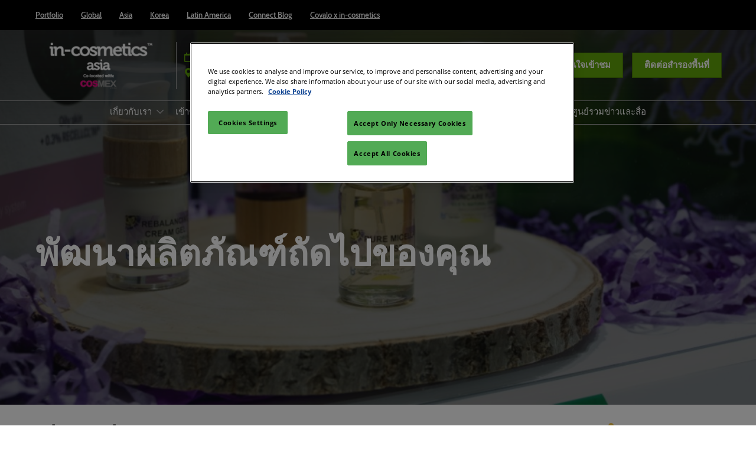

--- FILE ---
content_type: text/html;charset=utf-8
request_url: https://www.in-cosmetics.com/asia/th-th/whats-on/innovation-zone.html
body_size: 21779
content:

	<!doctype html>
	<html lang="th-TH" class="no-js">
		<head>
			

    

    <meta charset="utf-8"/>
    <meta name="viewport" content="width=device-width, initial-scale=1, shrink-to-fit=no"/>
    <meta http-equiv="X-UA-Compatible" content="IE=edge"/>
    <meta name="format-detection" content="telephone=no"/>

    
        <script defer="defer" type="text/javascript" src="https://rum.hlx.page/.rum/@adobe/helix-rum-js@%5E2/dist/rum-standalone.js" data-routing="env=prod,tier=publish,ams=Reed Exhibitions"></script>
<link rel="preconnect" href="//css-components.rxweb-prd.com" crossorigin/>
    

    
        <link rel="preconnect" href="//api.reedexpo.com" crossorigin/>
    

    <link rel="icon" type="image/x-icon" href="/content/dam/sitebuilder/rxuk/incos/metadata/favicon.ico"/>


    <!--Basic Tags -->
    <title>โซนนวัตกรรม</title>
    <meta name="keywords" content="ส่วนผสมผลิตภัณฑ์ดูแลร่างกาย, สารออกฤทธิ์, สารประกอบเชิงฟังก์ชัน, นวัตกรรมส่ว, ผสมเครื่องสำอาง, ชะลอวัย
"/>
    
    <meta name="dc.identifier" content="/content/sitebuilder/rxuk/incos/asia/th-th/whats-on/innovation-zone"/>

    <!-- Open Graph data -->
    <meta property="og:type" content="website"/>
    <meta property="og:url" content="https://www.in-cosmetics.com/asia/th-th/whats-on/innovation-zone.html"/>
    <meta property="og:title" content="โซนนวัตกรรม"/>
    
    

    <!-- Domain Verification-->
    
        <meta name="google-site-verification" content="bPZqi5lEjFR4XyiXniyW3jmw8fquzzTcKrcIFj765AU"/>

    

    <!-- Twitter data -->
    <meta name="twitter:card" content="summary"/>
    

    <!-- SEO Meta data -->
    

    
    <!-- HREF lang data -->
    <link rel="alternate" hreflang="en-gb" href="https://www.in-cosmetics.com/asia/en-gb/whats-on/innovation-zone.html"/>
<link rel="alternate" hreflang="th-th" href="https://www.in-cosmetics.com/asia/th-th/whats-on/innovation-zone.html"/>

    <link rel="alternate" hreflang="x-default" href="https://www.in-cosmetics.com/asia/en-gb/whats-on/innovation-zone.html"/>
    <link rel="canonical" href="https://www.in-cosmetics.com/asia/th-th/whats-on/innovation-zone.html"/>


    
        <script type="text/javascript">
            window.rx = window.rx || {};
            window.rx.datalayer = JSON.parse(decodeURIComponent("{\n  \x22page\x22 : {\n    \x22blogKeywords\x22 : [ ],\n    \x22categories\x22 : [ ]\n  }\n}"));
        </script>
    

    <!-- Show Planning -->
    <script type="text/javascript">
        var eventEditionId = "eve-788b3703-ea3c-4d01-a68e-657887dadf19",
            eventEditionName = "in-cosmetics Asia",
            interfaceLocale = "th-TH",
            primaryLocale = "",
            showPlanningFlag = true,
            localStore = localStorage.getItem('showPlanningIds') ? JSON.parse(localStorage.getItem('showPlanningIds')) : {};
    </script>

    <script type="application/ld+json">
        {"@context":"https://schema.org","@type":"Event","name":"โซนนวัตกรรม","startDate":"2026-11-03 03:00","endDate":"2026-11-05 10:00","location":{"@type":"Place","name":"Bangkok International Trade & Exhibition Centre (BITEC)","address":{"@type":"PostalAddress","streetAddress":"88 Debaratana Rd"}},"eventStatus":"https://schema.org/EventScheduled","description":"in-cosmetics Asia | งานแสดงสินค้าชั้นนำในเอเชียแปซิฟิกด้านส่วนผสมผลิตภัณฑ์ดูแลร่างกาย ค้นพบนวัตกรรมส่วนผสมและเทรนด์ความงาม พร้อมสร้างเครือข่ายกับซัพพลายเออร์ระดับโลก","organizer":{"@type":"Organization","name":"RX Global"},"inLanguage":"th_th","offers":{"@type":"Offer"},"keywords":"ส่วนผสมเครื่องสำอาง, ซัพพลายเออร์ส่วนผสม, นวัตกรรมส่วนผสม, เทรนด์เครื่องสำอาง, พัฒนาสูตรเครื่องสำอาง, สร้างแบรนด์เครื่องสำอาง\r\n"}
    </script>

    <script>
        (function(H) {
            H.className = H.className.replace(/\bno-js\b/, 'js')
        }(document.documentElement));
    </script>

    <script type="text/javascript">
        var VT = JSON.parse('{\x22p1\x22:\x225fdf64b842774838976a53f70ab61cc7\x22,\x22p2\x22:\x22ToTuQ\/nufyYeDfEJ+OK0YgsL3\/mIcfkToantuCMr\x22,\x22p3\x22:\x22uhQVcmxLwXAjVtVpTvoerERiZSsNz0om\x22,\x22url\x22:\x22https:\/\/api.reedexpo.com\/secure\/connect\/token\x22}');
    </script>

			<script>window.CQ = window.CQ || {}</script>



	



	<link rel="stylesheet" href="/etc/designs/rx/sitebuilder/clientlib-cms.min.ACSHASH817577f5cab91f8c827f1da67cf8060d.css" type="text/css"/>
	
  
<link href="/etc/clientlibs/rx/vendor/common.min.ACSHASHd41d8cd98f00b204e9800998ecf8427e.css" rel="stylesheet" type="text/css">

  

	<link rel="stylesheet" href="/etc/designs/rx/sitebuilder/generated/rxuk/incos/asia.min.ACSHASH69327418765aad06be6762d6f8b0cb84.css" type="text/css"/>

	
		<link rel="preload" as="font" href="/etc/designs/rx/common/theme-fonts/open-sans/OpenSans-Regular.woff2" type="font/woff2" crossorigin="anonymous"/>
	
		<link rel="preload" as="font" href="/etc/designs/rx/common/theme-fonts/open-sans/OpenSans-BoldItalic.woff2" type="font/woff2" crossorigin="anonymous"/>
	
		<link rel="preload" as="font" href="/etc/designs/rx/common/theme-fonts/cabin-semi/CabinSemi-Bold.woff2" type="font/woff2" crossorigin="anonymous"/>
	
		<link rel="preload" as="font" href="/etc/designs/rx/common/theme-fonts/open-sans/OpenSans-Bold.woff2" type="font/woff2" crossorigin="anonymous"/>
	
		<link rel="preload" as="font" href="/etc/designs/rx/common/theme-fonts/open-sans/OpenSans-Italic.woff2" type="font/woff2" crossorigin="anonymous"/>
	

<link rel="preload" as="font" href="/etc/clientlibs/rx/vendor/font-awesome/src/fonts/fa-light-300.subset.v12.woff2" type="font/woff2" crossorigin="anonymous"/>
<link rel="preload" as="font" href="/etc/clientlibs/rx/vendor/font-awesome/src/fonts/fa-regular-400.subset.v12.woff2" type="font/woff2" crossorigin="anonymous"/>
<link rel="preload" as="font" href="/etc/clientlibs/rx/vendor/font-awesome/src/fonts/fa-solid-900.subset.v12.woff2" type="font/woff2" crossorigin="anonymous"/>
<link rel="preload" as="font" href="/etc/clientlibs/rx/vendor/font-awesome/src/fonts/fa-brands-400.subset.v7.woff2" type="font/woff2" crossorigin="anonymous"/>


    <script type="text/javascript">
        var authSettings = {
            "authority": "https:\/\/auth.reedexpo.com\/secure",
            "clientId": "RX\u002DAUTH\u002DCL\u002DPkce01",
            "usePkce": true,
            "forceLogin": false,
            "redirectUri": "https:\/\/www.in\u002Dcosmetics.com\/services\/rxauth\u002Dpkce",
            "inactiveTimeoutInSeconds": 600,
            "postLogoutRedirectUri": "https:\/\/www.in\u002Dcosmetics.com\/services\/rxauthlogout\u002Dpkce",
            "claimValue": "",
            "claimToCheck": "",
            "checkClaim": false,
            "allowAdmins": false,
            "registrationUrl": "",
            "locale": "th\u002DTH",
            "eventEditionId": "eve\u002D788b3703\u002Dea3c\u002D4d01\u002Da68e\u002D657887dadf19"
        }
    </script>
    



	
		<script> var OnetrustActiveGroups = ',1,'; </script>
	




  
<script defer src="/etc/clientlibs/rx/vendor/common.min.ACSHASHd1f8f1e55b8b183a3b6e70c9edbbc195.js" type="text/javascript"></script>

  


  
<script defer src="/etc/designs/rx/common/rx-utilities.min.ACSHASH59129180ffc7b589418f253c221c7aef.js" type="text/javascript"></script>

  


  
<script defer src="/etc/designs/rx/common/rx-react-common.min.ACSHASH8b643db74981c1d1caf9ddb6335969ba.js" type="text/javascript"></script>

  




  
  
<link href="/etc.clientlibs/core/wcm/components/tabs/v1/tabs/clientlibs/site.min.ACSHASHd54c23ba76bd8648119795790ae83779.css" rel="stylesheet" type="text/css">

  

  
  
<script src="/etc.clientlibs/core/wcm/components/commons/site/clientlibs/container.min.ACSHASH0a6aff292f5cc42142779cde92054524.js"></script>
<script src="/etc.clientlibs/core/wcm/components/tabs/v1/tabs/clientlibs/site.min.ACSHASHd4879c10895df177b4a4e333c1d53e2c.js"></script>

  




















    


        <script type="text/javascript" src="//assets.adobedtm.com/780ba0d13deb/594982694cc3/launch-74a97fa7b857.min.js"></script>




  
<script defer src="/etc/designs/rx/sitebuilder/clientlib-base.min.ACSHASH54a56d81009ed52c0a4fc57ef83ca402.js" type="text/javascript"></script>

  


<!-- Flux js for show planning -->

	<script src="https://css-components.rxweb-prd.com/packages/load-flux/latest/index.js" defer></script>


<!-- js for mercury -->

	


<!-- eager load for ASX -->

	


		</head>
		
		<body data-apigee-clientid="uhQVcmxLwXAjVtVpTvoerERiZSsNz0om">
			
			

			<div class="container">
	<div class="headerpar aem-GridColumn aem-GridColumn--default--12" data-rxtag-context="header">




    
        
        
        <div class="newpar new section">

</div>

    
        
        
        <div class="par iparys_inherited">

    
    
    
    
        
        
        <div class="header"><div id="page-top" tabindex="-1"></div>

    <div class="header__base width-full" data-rx="header" data-rx-params-header='{
            "isEdit":false,
            "headerStyle":"mega" }'>
        <div class="header__ads">
            <div class="container">
                <div class="doubleclick-ads">
                    

    
  
<link href="/etc.clientlibs/rx/components/sitebuilder/content/doubleclick-ads/clientlibs.min.ACSHASH407acfcb566ac7801ab76188bda4d436.css" rel="stylesheet" type="text/css">

  

    
  
<script defer src="/etc.clientlibs/rx/components/sitebuilder/content/doubleclick-ads/clientlibs.min.ACSHASHf0961a66dff91970e386b02df8272dbf.js"></script>

  



    <div id="ad-slot-doubleclick-126.0" data-dtm="sponsorship_billboard" data-dtm-attributes="{&#34;exhibitorId&#34;:&#34;0&#34;,&#34;package&#34;:&#34;bronze&#34;}" data-dtm-actions="view" class="adContainer" data-rx="doubleclickads" data-rx-params-doubleclickads="{
            'cookieGroup': '4',
            'setup': {
                'slotUnit': '/1165/rxuk_incosmeticsasia/Home',
                'slotName': 'doubleclick',
                'slotNum': '126.0',
                'title': '',
                'kw': ['billboard'],
                'language': ''
            }
        }" data-mixpanel-params='{
            "Web Banner Type": "sponsorship_billboard",
            "Exhibitor ID": "0",
            "Package Type": "bronze",
            "Component Name": "Web Banner"
        }' data-mixpanel-event='{
            &quot;impression&quot;: &quot;Web Banner Impression&quot;,
            &quot;click&quot;: &quot;Web Banner Clicked&quot;
        }'>
    </div>

                </div>
            </div>
        </div>
        <header>
            <div class="global-navigation-check">
    
        
  
<script defer src="/etc.clientlibs/rx/components/sitebuilder/content/content-switch/clientlibs/site.min.ACSHASHed2424e836e71ead0784e8e9373c9c34.js" type="text/javascript"></script>

  

    
    
    <div data-rx="contentSwitch" data-rx-params-contentswitch="{
            'wcmModeEdit': false,
            'properties': {},
            'type': 'loggedSwitch',
            'resourceMap': {&#34;anonymous&#34;:&#34;[base64]&#34;,&#34;authenticated&#34;:&#34;PGRpdiBjbGFzcz0iZ2xvYmFsLW5hdmlnYXRpb24iPgoKCgo8L2Rpdj4KCg==&#34;}
         }">
        <div id="noscript-global-navigation-check-6f7c71a638">


<div class="global-nav__base theme__global-nav--border-bottom-color" data-rx="globalNav globalNavMixpanel" data-rxtag-context="globalNav" data-rx-params-globalnav="{
    'ariaExpandLabel': 'ขยายการนำทางส่วนกลาง',
    'ariaCollapseLabel': 'ยุบการนำทางทั่วโลก',
    'expandLabel': 'Expand',
    'collapseLabel': 'Close'
    }" data-mixpanel-globalnav-params="{&#34;Link Type&#34;:&#34;Global Navigation&#34;,&#34;Component Name&#34;:&#34;Global Navigation&#34;}" data-mixpanel-globalnav-event="{&#34;click&#34;:&#34;Navigation Interacted&#34;}">
  <nav aria-label="การนำทางทั่วโลก" class="global-nav__nav">
    <ul id="global-nav-list-1" class="global-nav__list global-nav__list--level1">
      <li class="global-nav__item global-nav__item--level1">
        <div class="global-nav__btn-wrap theme__global-nav--background">
          <button aria-expanded="false" aria-controls="global-nav-list-2" aria-label="ขยายการนำทางส่วนกลาง" class="global-nav__toggle global-nav__button theme__color theme__color--hover">
            <span class="global-nav__buttonlabel">Expand</span>
            <i class="fas fa-chevron-down"></i>
          </button>
        </div>
        <ul id="global-nav-list-2" aria-hidden="true" class="global-nav__list global-nav__list--level2">
          <li class="global-nav__item global-nav__item--level2">
            <div class="global-nav__dropdown">
              <div class="global-nav__flyout theme__header--background-solid">
                <div class="container">
                  <div class="tilesgrid__base">

    

    <ul class="tilesgrid__wrap ">
        <li>
            <a href="/asia/en-gb/portfolio/in-cosmetics-group.html" class="tile__base theme__color theme__color--hover is-active" data-dtm="tile_link_body">
             
             <div class="tile__content">
                 <span class="tile__title theme__headings--font-family">
                     Portfolio
                 </span>
                 
                 
             </div>
         </a>   
        </li>
    
        <li>
            <a href="/global/en-gb.html" class="tile__base theme__color theme__color--hover is-active" data-dtm="tile_link_body">
             
             <div class="tile__content">
                 <span class="tile__title theme__headings--font-family">
                     Global
                 </span>
                 
                 
             </div>
         </a>   
        </li>
    
        <li>
            <a href="/asia/en-gb.html" class="tile__base theme__color theme__color--hover is-active" data-dtm="tile_link_body">
             
             <div class="tile__content">
                 <span class="tile__title theme__headings--font-family">
                     Asia
                 </span>
                 
                 
             </div>
         </a>   
        </li>
    
        <li>
            <a href="/asia/en-gb/portfolio/korea.html" class="tile__base theme__color theme__color--hover is-active" data-dtm="tile_link_body">
             
             <div class="tile__content">
                 <span class="tile__title theme__headings--font-family">
                     Korea
                 </span>
                 
                 
             </div>
         </a>   
        </li>
    
        <li>
            <a href="/latin-america/en-gb.html" class="tile__base theme__color theme__color--hover is-active" data-dtm="tile_link_body">
             
             <div class="tile__content">
                 <span class="tile__title theme__headings--font-family">
                     Latin America
                 </span>
                 
                 
             </div>
         </a>   
        </li>
    
        <li>
            <a href="/asia/en-gb/portfolio/in-cosmetics-connect.html" class="tile__base theme__color theme__color--hover is-active" data-dtm="tile_link_body">
             
             <div class="tile__content">
                 <span class="tile__title theme__headings--font-family">
                     Connect Blog
                 </span>
                 
                 
             </div>
         </a>   
        </li>
    
        <li>
            <a href="/asia/en-gb/portfolio/discover.html" class="tile__base theme__color theme__color--hover is-active" data-dtm="tile_link_body">
             
             <div class="tile__content">
                 <span class="tile__title theme__headings--font-family">
                     Covalo x in-cosmetics
                 </span>
                 
                 
             </div>
         </a>   
        </li>
    </ul>

</div>



                </div>
              </div>
              <div class="global-nav__close-area-wrap">
                <div class="global-nav__close-area global-nav__toggle theme__global-nav--background"></div>
                <div class="global-nav__btn-wrap global-nav__btn-wrap--bottom theme__header--background-solid">
                  <button aria-controls="global-nav-list-2" tabindex="-1" data-rxtag="navLink" class="global-nav__toggle global-nav__button theme__color theme__color--hover">
                    <span class="sr-only">ยุบการนำทางทั่วโลก</span><i class="fas fa-chevron-up"></i>
                  </button>
                </div>
              </div>
            </div>
          </li>
        </ul>
      </li>
    </ul>
  </nav>
</div>
</div>
        <script>
            document.getElementById('noscript-global\u002Dnavigation\u002Dcheck\u002D6f7c71a638').remove();
        </script>
    </div>

</div>
            <div class="header__top-wrap header__top-wrap--mega theme__header--background-gradient" data-rx-selector="header">
                
<div class="header__top">
    <div class="header__container " data-rx-selector="header-container">
        <div class="header__container--top">
            <div class="header__section header__section--left" data-rx-selector="header-left">
                <div class="header__brand ">
                    <div class="logo-image image parbase">
    
		    
  
<link href="/etc.clientlibs/rx/components/sitebuilder/content/image/clientlibs.min.ACSHASH7fd35bcc5d75669351bc9692084bd8d0.css" rel="stylesheet" type="text/css">

  

		    
  
<script defer src="/etc.clientlibs/rx/components/sitebuilder/content/image/clientlibs.min.ACSHASHdee8cc06d20e1ba7e0657748930bfba6.js"></script>

  

    

    
    <div class="image__base" data-mixpanel-image-params="{&#34;Link Value&#34;:&#34;/content/sitebuilder/rxuk/incos/asia/th-th.html&#34;,&#34;Link Text&#34;:&#34;&#34;,&#34;Link Type&#34;:&#34;image&#34;,&#34;Component Name&#34;:&#34;Image&#34;}" data-mixpanel-image-events="{&#34;click&#34;:&#34;Navigation Interacted&#34;}">
        <a href="/asia/th-th.html" data-dtm="image_logo_header" data-rxtag="image"><div class="image" data-rx="imageMixpanel"><div><img src="/content/dam/sitebuilder/rxuk/inca/images/logo/inca-cosmex.png/_jcr_content/renditions/original.image_file.349.125.file/613425906/inca-cosmex.png" srcset="/content/dam/sitebuilder/rxuk/inca/images/logo/inca-cosmex.png/_jcr_content/renditions/original.image_file.96.34.file/613425906/inca-cosmex.png 96w,/content/dam/sitebuilder/rxuk/inca/images/logo/inca-cosmex.png/_jcr_content/renditions/original.image_file.192.69.file/613425906/inca-cosmex.png 192w,/content/dam/sitebuilder/rxuk/inca/images/logo/inca-cosmex.png/_jcr_content/renditions/original.image_file.270.96.file/613425906/inca-cosmex.png 270w,/content/dam/sitebuilder/rxuk/inca/images/logo/inca-cosmex.png/_jcr_content/renditions/original.image_file.340.121.file/613425906/inca-cosmex.png 340w,/content/dam/sitebuilder/rxuk/inca/images/logo/inca-cosmex.png/_jcr_content/renditions/original.image_file.349.125.file/613425906/inca-cosmex.png 349w" sizes="(min-width: 1200px) 240px, (min-width: 992px) 180px, (min-width: 768px) 174px, 95px" data-rx-timestamped-url="true" alt="" title=""/></div></div></a>
    </div>
</div>

                </div>
                
                

    
        
  
<link href="/etc.clientlibs/rx/components/sitebuilder/structure/show-info/clientlibs.min.ACSHASH4d8c440dc9b7c88d344bb4ae1808b716.css" rel="stylesheet" type="text/css">

  

        
  
<script defer src="/etc.clientlibs/rx/components/sitebuilder/structure/show-info/clientlibs.min.ACSHASH9b5a0796ace0719fc000ad1751205c55.js"></script>

  

    

    

    <div class="show-info-mega__base" data-rx="showInfoMixpanel" data-mixpanel-showinfo-params="{&#34;Component Name&#34;:&#34;Header Show Info&#34;}" data-mixpanel-showinfo-events="{&#34;click&#34;:&#34;Navigation Interacted&#34;}">
        <div class="theme__headings--font-family">
            <div class="show-info-mega__element">
                <span class="fa fa-fw fa-lg fa-calendar-o theme__ac-color--color"></span>
                
                    3 – 5 พฤศจิกายน 2026
                
            </div> 
            <div class="show-info-mega__element">
                <span class="fa fa-fw fa-lg fa-map-marker theme__ac-color--color"></span>
                
                    ไบเทค กรุงเทพ
                    
                
            </div>
        </div>
    </div>

            </div>
            
            <div class="header__section header__section--right" data-rx-selector="header-right">
                <div class="lang-switch__base" data-rx="langswitch">
    <ul class="lang-switch__list lang-switch__list--level1 theme__headings--font-family" data-rx-cloned-selector="lang-switch">
        <li class="lang-switch__item lang-switch__item--level1">
            <a href="#" role="button" class="lang-switch__link lang-switch__link--level1 theme__dropdown-arrow-color">ภาษาไทย  <span class="far fa-chevron-down"></span></a>
            <ul class="lang-switch__list lang-switch__list--level2 theme__global-nav--background" aria-expanded="false">
                <li class="lang-switch__item lang-switch__item--level2">
                    
                    <a href="/asia/en-gb/whats-on/innovation-zone.html" class="lang-switch__link lang-switch__link--level2 theme__color" tabindex="-1">English</a>
                </li>
            
                <li class="lang-switch__item lang-switch__item--level2">
                    <span class="lang-switch__actual">ภาษาไทย </span>
                    
                </li>
            </ul>
        </li>
    </ul>
</div>

                
                <div class="header__show-plan">
                    
    

    
        <script type="text/javascript">
            var reactSettingsShowPlanning = JSON.parse("{\x22props\x22:{\x22assets\x22:{\x22defaultOrganisationLogoUrl\x22:\x22\/content\/dam\/sitebuilder\/global\/assets\/defaultLogo.png\/_jcr_content\/renditions\/original.\/defaultLogo.png\x22,\x22defaultOrganisationLogoMobileUrl\x22:\x22\/content\/dam\/sitebuilder\/global\/assets\/defaultLogo.png\/_jcr_content\/renditions\/original.image_file.170.85.file\/defaultLogo.png\x22,\x22uploadingLogoPlaceholderUrl\x22:\x22\/content\/dam\/sitebuilder\/global\/assets\/uploadingLogoPlaceholder.png\/_jcr_content\/renditions\/original.\/uploadingLogoPlaceholder.png\x22,\x22uploadingLogoPlaceholderMobileUrl\x22:\x22\/content\/dam\/sitebuilder\/global\/assets\/uploadingLogoPlaceholder.png\/_jcr_content\/renditions\/original.image_file.170.85.file\/uploadingLogoPlaceholder.png\x22,\x22defaultOrganisationListingLogoUrl\x22:\x22\/content\/dam\/sitebuilder\/global\/assets\/defaultLogo\u002Dlist.png\/_jcr_content\/renditions\/original.\/defaultLogo\u002Dlist.png\x22,\x22defaultOrganisationNonEditableLogoUrl\x22:\x22\/content\/dam\/sitebuilder\/global\/assets\/defaultLogoNonEditable.png\/_jcr_content\/renditions\/original.\/defaultLogoNonEditable.png\x22,\x22defaultOrganisationNonEditableLogoMobileUrl\x22:\x22\/content\/dam\/sitebuilder\/global\/assets\/defaultLogoNonEditable.png\/_jcr_content\/renditions\/original.image_file.170.85.file\/defaultLogoNonEditable.png\x22,\x22defaultSessionImage\x22:\x22\/content\/dam\/sitebuilder\/global\/assets\/defaultSessionImage.png\/_jcr_content\/renditions\/original.\/defaultSessionImage.png\x22,\x22defaultParticipantPhotoUrl\x22:\x22\/content\/dam\/sitebuilder\/global\/assets\/defaultParticipantImage.png\/_jcr_content\/renditions\/original.\/defaultParticipantImage.png\x22,\x22defaultParticipantPhotoMobileUrl\x22:\x22\/content\/dam\/sitebuilder\/global\/assets\/defaultParticipantImage.png\/_jcr_content\/renditions\/original.image_file.180.180.file\/defaultParticipantImage.png\x22,\x22emperiaLogo\x22:\x22\/content\/dam\/exhibitorportal\/global\/assets\/emperiaLogo.png\/_jcr_content\/renditions\/original.\/emperiaLogo.png\x22,\x22emperiaLogoMobile\x22:\x22\/content\/dam\/exhibitorportal\/global\/assets\/emperiaLogo.png\/_jcr_content\/renditions\/original.image_file.180.180.file\/emperiaLogo.png\x22,\x22defaultProducerLogoUrl\x22:\x22\/content\/dam\/sitebuilder\/global\/assets\/defaultArtistLogo.png\/_jcr_content\/renditions\/original.\/defaultArtistLogo.png\x22,\x22defaultProducerLogoMobileUrl\x22:\x22\/content\/dam\/sitebuilder\/global\/assets\/defaultArtistLogo.png\/_jcr_content\/renditions\/original.image_file.170.85.file\/defaultArtistLogo.png\x22,\x22defaultExhibitingOrganisationCoverUrl\x22:\x22\/content\/dam\/sitebuilder\/global\/assets\/defaultLogo\u002Dlist.png\/_jcr_content\/renditions\/original.\/defaultLogo\u002Dlist.png\x22},\x22context\x22:{\x22mode\x22:\x22public\x22,\x22interfaceLocale\x22:\x22th\u002DTH\x22,\x22primaryLocale\x22:\x22en\u002DGB\x22,\x22pageName\x22:\x22innovation\u002Dzone\x22,\x22pageType\x22:\x22Content Page\x22,\x22eventEditionId\x22:\x22eve\u002D788b3703\u002Dea3c\u002D4d01\u002Da68e\u002D657887dadf19\x22,\x22eventEditionName\x22:\x22in\u002Dcosmetics Asia\x22,\x22eventId\x22:\x22evt\u002D978f2b56\u002D1693\u002D4cd4\u002Dab5f\u002D6d7d73935009\x22,\x22exhibitingOrganisationId\x22:\x22\x22,\x22exhibitorDirectoryView\x22:\x22list\x22,\x22tenants\x22:\x22exhibitors\x22,\x22portfolioId\x22:\x22\x22,\x22programme\x22:{\x22programmeId\x22:\x22\x22,\x22trackDisplayName\x22:\x22\x22},\x22programmeId\x22:\x22\x22,\x22title\x22:\x22\x22,\x22showPlanning\x22:{\x22enabled\x22:true,\x22recommendationListPath\x22:\x22https:\/\/css\u002Dcomponents.rxweb\u002Dprd.com\/packages\/recommendation\u002Dlist\/latest\/index.js\x22,\x22recommendationListDivId\x22:\x22shp\u002Drecommendation\u002Dlist\x22,\x22enableEmail\x22:false,\x22disclaimerText\x22:\x22\x22,\x22privacyText\x22:\x22\x22,\x22privacyLink\x22:\x22\/content\/sitebuilder.html\x22,\x22enableFloorPlan\x22:false,\x22buttonSize\x22:\x22\x22},\x22showPlanningEnabled\x22:true,\x22contentSignup\x22:{\x22region\x22:\x22\x22,\x22sponsorsConsentLink\x22:\x22\x22,\x22exhibitorsConsentLink\x22:\x22\x22,\x22mediaPartnersConsentLink\x22:\x22\x22,\x22tradeAssociationsConsentLink\x22:\x22\x22,\x22termsText\x22:\x22\x22,\x22termsLink\x22:\x22\x22},\x22networkFeed\x22:{\x22noAccessUrl\x22:\x22\x22,\x22noAccessMessage\x22:\x22\x22},\x22productCarousel\x22:{\x22title\x22:\x22\x22,\x22categoryFilter\x22:\x22\x22,\x22sortOption\x22:\x22\x22},\x22isChatEnabled\x22:false,\x22isVideoEnabled\x22:false,\x22isHybridShow\x22:false,\x22registration\x22:{\x22campaignId\x22:\x22\x22,\x22eventId\x22:\x22\x22},\x22subscriptionId\x22:\x22\x22,\x22digitalProductCode\x22:\x22\x22,\x22productType\x22:\x22\x22,\x22productArea\x22:\x22CMS\x22,\x22displayMode\x22:\x22\x22,\x22recommendationType\x22:\x22Exhibitors\x22},\x22navigation\x22:{\x22exhibitorPrivateDetailsUrlFormat\x22:\x22\x22,\x22exhibitorProtectedDetailsUrlFormat\x22:\x22\x22,\x22exhibitorPublicDirectoryUrlFormat\x22:\x22https:\/\/www.in\u002Dcosmetics.com\/asia\/en\u002Dgb\/exhibitor\u002Ddirectory.html\x22,\x22exhibitorPublicDetailsUrlFormat\x22:\x22https:\/\/www.in\u002Dcosmetics.com\/asia\/en\u002Dgb\/exhibitor\u002Ddirectory\/exhibitor\u002Ddetails.{0}.html\x22,\x22exhibitorListUrl\x22:\x22\x22,\x22exhibitorDashboardUrlFormat\x22:\x22\x22,\x22exhibitorHubUrlFormat\x22:\x22\x22,\x22exhibitorHomePageUrl\x22:\x22\x22,\x22exhibitorTaskListUrlFormat\x22:\x22\x22,\x22exhibitorsDashboardProtectedUrlFormat\x22:\x22\x22,\x22showDetailsUrl\x22:\x22\x22,\x22eventEditionSettingsUrl\x22:\x22\x22,\x22rxAdminHomePageUrl\x22:\x22\x22,\x22logoutPath\x22:\x22\/services\/rxauthlogout.logout.html\x22,\x22manualsUrl\x22:\x22\x22,\x22createTaskForAManualUrl\x22:\x22\x22,\x22editTaskForAManualUrl\x22:\x22\x22,\x22sessionsProgrammeDetailsUrl\x22:\x22\/content\/sitebuilder\/.{0}.{1}.{2}.html\x22,\x22sessionsProgrammeDirectoryUrl\x22:[],\x22participantProtectedDirectory\x22:\x22\x22,\x22participantProtectedDetails\x22:\x22\x22,\x22participantProtectedProfile\x22:\x22\x22,\x22participantCompanyMixedDetails\x22:\x22\x22,\x22participantCompanyProtectedProfile\x22:\x22\x22,\x22participantPrivateProfile\x22:\x22\x22,\x22participantCompanyPrivateDetails\x22:\x22\x22,\x22participantDirectoryUrl\x22:\x22\x22,\x22participantProfileUrl\x22:\x22\x22,\x22productsDirectoryUrlFormat\x22:\x22https:\/\/www.in\u002Dcosmetics.com\/asia\/en\u002Dgb\/exhibitor\u002Ddirectory\/product\u002Ddirectory.html\x22,\x22productDetailsUrlFormat\x22:\x22https:\/\/www.in\u002Dcosmetics.com\/asia\/en\u002Dgb\/exhibitor\u002Ddirectory\/product\u002Ddirectory\/product\u002Ddetails.{0}.{1}.html\x22,\x22artistDetailsUrlFormat\x22:\x22\x22,\x22customerHubUrlFormat\x22:\x22\x22,\x22emperiaProtectedDetailsUrlFormat\x22:\x22\x22,\x22offerManagementProtectedUrlFormat\x22:\x22\x22,\x22webinarDirectoryUrlFormat\x22:\x22\x22,\x22webinarDetailsUrlFormat\x22:\x22\x22,\x22webinarListingsUrlFormat\x22:\x22\x22,\x22createWebinarUrlFormat\x22:\x22\x22,\x22editWebinarUrlFormat\x22:\x22\x22,\x22contentSignupUrlFormat\x22:\x22\x22,\x22zoomContentLink\x22:\x22\x22,\x22embeddedViewerUrlFormat\x22:\x22\x22,\x22addProductUrlFormat\x22:\x22\x22,\x22offerListPrivateUrlFormat\x22:\x22\x22},\x22themes\x22:{\x22siteTheme\x22:\x22dark\x22,\x22brandPrimary\x22:\x22#63a70a\x22,\x22brandSecondary\x22:\x22#007940\x22,\x22titleFont\x22:\x22CabinSemi\x22,\x22textFont\x22:\x22OpenSans\x22,\x22buttonStyle\x22:\x22.btn\u002Dflat\x22,\x22buttonFontColor\x22:\x22#ffffff\x22,\x22buttonRadius\x22:\x220\x22},\x22algoliaConfig\x22:{\x22apiKey\x22:\x22d5cd7d4ec26134ff4a34d736a7f9ad47\x22,\x22appId\x22:\x22XD0U5M6Y4R\x22,\x22protectedAppId\x22:\x228CD2G7QY2D\x22},\x22baseApiUrl\x22:\x22https:\/\/api.reedexpo.com\/\x22,\x22baseUrlPrivateAssets\x22:\x22https:\/\/priv\u002Dmediabox\u002Dstorage.rxweb\u002Dprd.com\x22,\x22baseUrlPublicAssets\x22:\x22https:\/\/pub\u002Dmediabox\u002Dstorage.rxweb\u002Dprd.com\x22,\x22componentBaseUrl\x22:\x22https:\/\/css\u002Dcomponents.rxweb\u002Dprd.com\/\x22,\x22loggingUrl\x22:\x22https:\/\/api.reedexpo.com\/log\x22,\x22baseMagentoApiUrl\x22:\x22https:\/\/ecommerce\u002Dsales\u002Dprod.rxweb\u002Dprd.com\/\x22,\x22idpUrl\x22:\x22https:\/\/auth.reedexpo.com\x22,\x22showInfo\x22:{\x22startDate\x22:\x222026\u002D11\u002D03T03:00:00.000Z\x22,\x22endDate\x22:\x222026\u002D11\u002D05T10:00:00.000Z\x22,\x22showLogoMobile\x22:\x22\/content\/dam\/sitebuilder\/rxuk\/inca\/images\/logo\/inca\u002Dcosmex.png\/_jcr_content\/renditions\/original.image_file.256.0.file\/657268271\/inca\u002Dcosmex.png\x22,\x22location\x22:\x22ไบเทค กรุงเทพ\x22},\x22eventDetailsJsonUrl\x22:\x22https:\/\/www.in\u002Dcosmetics.com\/asia\/api\/v1\/event.details.json\x22},\x22componentName\x22:\x22showPlanning\x22,\x22packageName\x22:\x22show\u002Dplanning\x22,\x22elementId\x22:\x22show\u002Dplanning\x22,\x22environment\x22:\x22\x22}");
        </script>
        <aside id="show-planning" class="clearfix"></aside>

        <script type="text/javascript" src="https://css-components.rxweb-prd.com/packages/show-planning/latest/index.js" defer></script>
    

                </div>
                <div class="header__cta-buttons">
                    <div class="header__action-button">
                        
     
  

  




    
        
	
		
  
<link href="/etc.clientlibs/rx/components/sitebuilder/content/button/clientlibs.min.ACSHASH0dfd9ac4248e9c2ea7085a3821af8b09.css" rel="stylesheet" type="text/css">

  

		
  
<script defer src="/etc.clientlibs/rx/components/sitebuilder/content/button/clientlibs.min.ACSHASH4adfb9fba69418e09d33ab719f0eb1fc.js"></script>

  

	
	
	<div class="text-center button__base">
		
		
		
		
		<a class="btn btn-primary   " href="/asia/en-gb/forms/register-interest.html" data-rx-params-lightbox="{
				'location': '/content/sitebuilder/rxuk/incos/asia/en-gb/forms/register-interest.html'
			 }" role="button" data-mixpanel-params='{
				"Component Name": "Button",
				"Button Preset": "defaultLinkTo",
				"Button Text": "ลงทะเบียนความสนใจเข้าชม",
				"Button URL": "/content/sitebuilder/rxuk/incos/asia/en-gb/forms/register-interest.html",
				"Button Position": "header"
			}' data-mixpanel-event='{
				&quot;click&quot;: &quot;Button Interacted&quot;
			}' data-rxtag="button" data-dtm="button_visitorLead_header">
			
			<span class="btn-label">ลงทะเบียนความสนใจเข้าชม</span>
			
			
		</a>
	</div>

    

                    </div>
                    
                    <div class="header__action-button">
                        
	
		
  

  

		
  

  

	
	
	<div class="text-center button__base">
		
		
		
		
		<a class="btn btn-primary   " href="/asia/en-gb/forms/exhibitor-enquiry.html" data-rx-params-lightbox="{
				'location': '/content/sitebuilder/rxuk/incos/asia/en-gb/forms/exhibitor-enquiry.html'
			 }" role="button" data-mixpanel-params='{
				"Component Name": "Button",
				"Button Preset": "defaultLinkTo",
				"Button Text": "ติดต่อสำรองพื้นที่",
				"Button URL": "/content/sitebuilder/rxuk/incos/asia/en-gb/forms/exhibitor-enquiry.html",
				"Button Position": "header"
			}' data-mixpanel-event='{
				&quot;click&quot;: &quot;Button Interacted&quot;
			}' data-rxtag="button" data-dtm="button_exhibitorLead_header">
			
			<span class="btn-label">ติดต่อสำรองพื้นที่</span>
			
			
		</a>
	</div>

                    </div>
                </div>
               
                <div class="header__action-button">
                    
                    
                </div>
            </div>
            
        </div>
        <div class="header__container--bottom">
            <div class="header__section header__container--bottom__section--left"></div>
            <div class="header__section header__container--bottom__section--right">
                <div class="header__cta-buttons"></div>
            </div>
        </div>
       
    </div>
</div>

<nav class="mega-nav__base" aria-label="Site Navigation" data-rx="meganav" data-rxtag-context="megaNav" data-rx-params-meganav="{
	  'openNavigationLabel': 'เปิดหน้านำทาง',
	  'closeNavigationLabel': 'ปิดการนำทางหน้า',
	  'selectLanguageLabel': 'เลือกภาษา',
	  'headerStyle': 'mega',
	  'bgColor': '',
	  'isEdit': false,
	  'showProfile': false
	}">
	<ul class="mega-nav__list mega-nav__list--level1 theme__headings--font-family" aria-label="Site Navigation">
		<li class="mega-nav__item mega-nav__item--level1">
			
			<a href="/asia/th-th/about.html" data-mixpanel-params="{&#34;Link Value&#34;:&#34;https://www.in-cosmetics.com/content/sitebuilder/rxuk/incos/asia/th-th/about.html&#34;,&#34;Link Text&#34;:&#34;เกี่ยวกับเรา&#34;}" data-mixpanel-events="{&#34;click&#34;:&#34;Navigation Interacted&#34;}" class="mega-nav__link mega-nav__link--level1 " data-rxtag="navLink" aria-expanded="false">
				เกี่ยวกับเรา
			</a>
			<button class="mega-nav__chevron-down fa fa-chevron-down" aria-expanded="false" aria-label="Show เกี่ยวกับเรา submenu">
			</button>
			<ul class="mega-nav__list mega-nav__list--level2">
				<li class="mega-nav__item mega-nav__item--level2">
					
					<a href="/asia/th-th/about/attendee-profile.html" data-mixpanel-params="{&#34;Link Value&#34;:&#34;https://www.in-cosmetics.com/content/sitebuilder/rxuk/incos/asia/th-th/about/attendee-profile.html&#34;,&#34;Link Text&#34;:&#34;ข้อมูลผู้เข้าร่วมงาน&#34;}" data-mixpanel-events="{&#34;click&#34;:&#34;Navigation Interacted&#34;}" class="mega-nav__link mega-nav__link--level2 " data-rxtag="navLink" tabindex="-1">
						ข้อมูลผู้เข้าร่วมงาน
					</a>
					
				</li>
			
				<li class="mega-nav__item mega-nav__item--level2">
					
					<a href="/asia/th-th/about/past-show-review.html" data-mixpanel-params="{&#34;Link Value&#34;:&#34;https://www.in-cosmetics.com/content/sitebuilder/rxuk/incos/asia/th-th/about/past-show-review.html&#34;,&#34;Link Text&#34;:&#34;รีวิวงานปีที่ผ่านมา&#34;}" data-mixpanel-events="{&#34;click&#34;:&#34;Navigation Interacted&#34;}" class="mega-nav__link mega-nav__link--level2 " data-rxtag="navLink" tabindex="-1">
						รีวิวงานปีที่ผ่านมา
					</a>
					
				</li>
			</ul>
		</li>
	
		<li class="mega-nav__item mega-nav__item--level1">
			
			<a href="/asia/th-th/visit.html" data-mixpanel-params="{&#34;Link Value&#34;:&#34;https://www.in-cosmetics.com/content/sitebuilder/rxuk/incos/asia/th-th/visit.html&#34;,&#34;Link Text&#34;:&#34;เข้าชมงาน&#34;}" data-mixpanel-events="{&#34;click&#34;:&#34;Navigation Interacted&#34;}" class="mega-nav__link mega-nav__link--level1 " data-rxtag="navLink" aria-expanded="false">
				เข้าชมงาน
			</a>
			<button class="mega-nav__chevron-down fa fa-chevron-down" aria-expanded="false" aria-label="Show เข้าชมงาน submenu">
			</button>
			<ul class="mega-nav__list mega-nav__list--level2">
				<li class="mega-nav__item mega-nav__item--level2">
					
					<a href="/asia/th-th/visit/visitor-guide.html" data-mixpanel-params="{&#34;Link Value&#34;:&#34;https://www.in-cosmetics.com/content/sitebuilder/rxuk/incos/asia/th-th/visit/visitor-guide.html&#34;,&#34;Link Text&#34;:&#34;คู่มือผู้เข้าชม&#34;}" data-mixpanel-events="{&#34;click&#34;:&#34;Navigation Interacted&#34;}" class="mega-nav__link mega-nav__link--level2 " data-rxtag="navLink" tabindex="-1">
						คู่มือผู้เข้าชม
					</a>
					
				</li>
			
				<li class="mega-nav__item mega-nav__item--level2">
					
					<a href="/asia/th-th/whats-on/floorplan.html" data-mixpanel-params="{&#34;Link Value&#34;:&#34;https://www.in-cosmetics.com/content/sitebuilder/rxuk/incos/asia/th-th/whats-on/floorplan.html&#34;,&#34;Link Text&#34;:&#34;แผนผังพื้นที่ภายในงาน&#34;}" data-mixpanel-events="{&#34;click&#34;:&#34;Navigation Interacted&#34;}" class="mega-nav__link mega-nav__link--level2 " data-rxtag="navLink" tabindex="-1">
						แผนผังพื้นที่ภายในงาน
					</a>
					
				</li>
			
				<li class="mega-nav__item mega-nav__item--level2">
					
					<a href="/asia/th-th/visit/covalo-in-cosmetics.html" data-mixpanel-params="{&#34;Link Value&#34;:&#34;https://www.in-cosmetics.com/content/sitebuilder/rxuk/incos/asia/th-th/visit/covalo-in-cosmetics.html&#34;,&#34;Link Text&#34;:&#34;Covalo x in-cosmetics&#34;}" data-mixpanel-events="{&#34;click&#34;:&#34;Navigation Interacted&#34;}" class="mega-nav__link mega-nav__link--level2 " data-rxtag="navLink" tabindex="-1">
						Covalo x in-cosmetics
					</a>
					
				</li>
			</ul>
		</li>
	
		<li class="mega-nav__item mega-nav__item--level1">
			
			<a href="/asia/en-gb/exhibit.html" data-mixpanel-params="{&#34;Link Value&#34;:&#34;https://www.in-cosmetics.com/content/sitebuilder/rxuk/incos/asia/en-gb/exhibit.html&#34;,&#34;Link Text&#34;:&#34;แสดงสินค้า&#34;}" data-mixpanel-events="{&#34;click&#34;:&#34;Navigation Interacted&#34;}" class="mega-nav__link mega-nav__link--level1 " data-rxtag="navLink" aria-expanded="false">
				แสดงสินค้า
			</a>
			<button class="mega-nav__chevron-down fa fa-chevron-down" aria-expanded="false" aria-label="Show แสดงสินค้า submenu">
			</button>
			<ul class="mega-nav__list mega-nav__list--level2">
				<li class="mega-nav__item mega-nav__item--level2">
					
					<a href="/asia/en-gb/exhibit/interested-in-exhibiting.html" data-mixpanel-params="{&#34;Link Value&#34;:&#34;https://www.in-cosmetics.com/content/sitebuilder/rxuk/incos/asia/en-gb/exhibit/interested-in-exhibiting.html&#34;,&#34;Link Text&#34;:&#34;Interested in exhibiting?&#34;}" data-mixpanel-events="{&#34;click&#34;:&#34;Navigation Interacted&#34;}" class="mega-nav__link mega-nav__link--level2 " data-rxtag="navLink" tabindex="-1">
						Interested in exhibiting?
					</a>
					
				</li>
			
				<li class="mega-nav__item mega-nav__item--level2">
					
					<a href="/asia/en-gb/exhibit/manage-participation.html" data-mixpanel-params="{&#34;Link Value&#34;:&#34;https://www.in-cosmetics.com/content/sitebuilder/rxuk/incos/asia/en-gb/exhibit/manage-participation.html&#34;,&#34;Link Text&#34;:&#34;Manage participation&#34;}" data-mixpanel-events="{&#34;click&#34;:&#34;Navigation Interacted&#34;}" class="mega-nav__link mega-nav__link--level2 " data-rxtag="navLink" tabindex="-1">
						Manage participation
					</a>
					
				</li>
			
				<li class="mega-nav__item mega-nav__item--level2">
					
					<a href="/asia/en-gb/exhibit/first-time-exhibitor.html" data-mixpanel-params="{&#34;Link Value&#34;:&#34;https://www.in-cosmetics.com/content/sitebuilder/rxuk/incos/asia/en-gb/exhibit/first-time-exhibitor.html&#34;,&#34;Link Text&#34;:&#34;First Time Exhibitor&#34;}" data-mixpanel-events="{&#34;click&#34;:&#34;Navigation Interacted&#34;}" class="mega-nav__link mega-nav__link--level2 " data-rxtag="navLink" tabindex="-1">
						First Time Exhibitor
					</a>
					
				</li>
			
				<li class="mega-nav__item mega-nav__item--level2">
					
					<a href="/asia/th-th/whats-on/floorplan.html" data-mixpanel-params="{&#34;Link Value&#34;:&#34;https://www.in-cosmetics.com/content/sitebuilder/rxuk/incos/asia/th-th/whats-on/floorplan.html&#34;,&#34;Link Text&#34;:&#34;แผนผังพื้นที่ภายในงาน&#34;}" data-mixpanel-events="{&#34;click&#34;:&#34;Navigation Interacted&#34;}" class="mega-nav__link mega-nav__link--level2 " data-rxtag="navLink" tabindex="-1">
						แผนผังพื้นที่ภายในงาน
					</a>
					
				</li>
			</ul>
		</li>
	
		<li class="mega-nav__item mega-nav__item--level1">
			
			<a href="/asia/th-th/exhibitor-directory.html" data-mixpanel-params="{&#34;Link Value&#34;:&#34;https://www.in-cosmetics.com/content/sitebuilder/rxuk/incos/asia/th-th/exhibitor-directory.html&#34;,&#34;Link Text&#34;:&#34;ผู้แสดงสินค้า&#34;}" data-mixpanel-events="{&#34;click&#34;:&#34;Navigation Interacted&#34;}" class="mega-nav__link mega-nav__link--level1 " data-rxtag="navLink" aria-expanded="false">
				ผู้แสดงสินค้า
			</a>
			<button class="mega-nav__chevron-down fa fa-chevron-down" aria-expanded="false" aria-label="Show ผู้แสดงสินค้า submenu">
			</button>
			<ul class="mega-nav__list mega-nav__list--level2">
				<li class="mega-nav__item mega-nav__item--level2">
					
					<a href="/asia/th-th/exhibitor-directory/product-directory.html" data-mixpanel-params="{&#34;Link Value&#34;:&#34;https://www.in-cosmetics.com/content/sitebuilder/rxuk/incos/asia/th-th/exhibitor-directory/product-directory.html&#34;,&#34;Link Text&#34;:&#34;รายชื่อผลิตภัณฑ์&#34;}" data-mixpanel-events="{&#34;click&#34;:&#34;Navigation Interacted&#34;}" class="mega-nav__link mega-nav__link--level2 " data-rxtag="navLink" tabindex="-1">
						รายชื่อผลิตภัณฑ์
					</a>
					
				</li>
			</ul>
		</li>
	
		<li class="mega-nav__item mega-nav__item--level1">
			
			<a href="/asia/th-th/conference-sessions.html" data-mixpanel-params="{&#34;Link Value&#34;:&#34;https://www.in-cosmetics.com/content/sitebuilder/rxuk/incos/asia/th-th/conference-sessions.html&#34;,&#34;Link Text&#34;:&#34;สัมมนา&#34;}" data-mixpanel-events="{&#34;click&#34;:&#34;Navigation Interacted&#34;}" class="mega-nav__link mega-nav__link--level1 " data-rxtag="navLink">
				สัมมนา
			</a>
			
			
		</li>
	
		<li class="mega-nav__item mega-nav__item--level1">
			
			<a href="/asia/th-th/whats-on.html" data-mixpanel-params="{&#34;Link Value&#34;:&#34;https://www.in-cosmetics.com/content/sitebuilder/rxuk/incos/asia/th-th/whats-on.html&#34;,&#34;Link Text&#34;:&#34;มีอะไรน่าสนใจบ้าง&#34;}" data-mixpanel-events="{&#34;click&#34;:&#34;Navigation Interacted&#34;}" class="mega-nav__link mega-nav__link--level1 mega-nav__link--actual" data-rxtag="navLink" aria-expanded="false">
				มีอะไรน่าสนใจบ้าง
			</a>
			<button class="mega-nav__chevron-down fa fa-chevron-down" aria-expanded="false" aria-label="Show มีอะไรน่าสนใจบ้าง submenu">
			</button>
			<ul class="mega-nav__list mega-nav__list--level2">
				<li class="mega-nav__item mega-nav__item--level2">
					<span class="mega-nav__actual mega-nav__actual--level2" data-hide-keyboard-nav="true">
						โซนนวัตกรรม
					</span>
					
					
				</li>
			
				<li class="mega-nav__item mega-nav__item--level2">
					
					<a href="/asia/th-th/whats-on/spotlight-on.html" data-mixpanel-params="{&#34;Link Value&#34;:&#34;https://www.in-cosmetics.com/content/sitebuilder/rxuk/incos/asia/th-th/whats-on/spotlight-on.html&#34;,&#34;Link Text&#34;:&#34;สปอตไลท์ ออน ไบโอเทคบิวตี้&#34;}" data-mixpanel-events="{&#34;click&#34;:&#34;Navigation Interacted&#34;}" class="mega-nav__link mega-nav__link--level2 " data-rxtag="navLink" tabindex="-1">
						สปอตไลท์ ออน ไบโอเทคบิวตี้
					</a>
					
				</li>
			
				<li class="mega-nav__item mega-nav__item--level2">
					
					<a href="/asia/th-th/whats-on/ask-the-experts.html" data-mixpanel-params="{&#34;Link Value&#34;:&#34;https://www.in-cosmetics.com/content/sitebuilder/rxuk/incos/asia/th-th/whats-on/ask-the-experts.html&#34;,&#34;Link Text&#34;:&#34;ถาม-ตอบกับผู้เชี่ยวชาญ&#34;}" data-mixpanel-events="{&#34;click&#34;:&#34;Navigation Interacted&#34;}" class="mega-nav__link mega-nav__link--level2 " data-rxtag="navLink" tabindex="-1">
						ถาม-ตอบกับผู้เชี่ยวชาญ
					</a>
					
				</li>
			
				<li class="mega-nav__item mega-nav__item--level2">
					
					<a href="/asia/th-th/whats-on/awards.html" data-mixpanel-params="{&#34;Link Value&#34;:&#34;https://www.in-cosmetics.com/content/sitebuilder/rxuk/incos/asia/th-th/whats-on/awards.html&#34;,&#34;Link Text&#34;:&#34;รางวัล&#34;}" data-mixpanel-events="{&#34;click&#34;:&#34;Navigation Interacted&#34;}" class="mega-nav__link mega-nav__link--level2 " data-rxtag="navLink" tabindex="-1">
						รางวัล
					</a>
					
				</li>
			
				<li class="mega-nav__item mega-nav__item--level2">
					
					<a href="/asia/th-th/lp/9-faces-of-apac-beauty-industry.html" data-mixpanel-params="{&#34;Link Value&#34;:&#34;https://www.in-cosmetics.com/content/sitebuilder/rxuk/incos/asia/th-th/lp/9-faces-of-apac-beauty-industry.html&#34;,&#34;Link Text&#34;:&#34;9 Faces Awards&#34;}" data-mixpanel-events="{&#34;click&#34;:&#34;Navigation Interacted&#34;}" class="mega-nav__link mega-nav__link--level2 " data-rxtag="navLink" tabindex="-1">
						9 Faces Awards
					</a>
					
				</li>
			
				<li class="mega-nav__item mega-nav__item--level2">
					
					<a href="/asia/th-th/whats-on/halal-cosmetics.html" data-mixpanel-params="{&#34;Link Value&#34;:&#34;https://www.in-cosmetics.com/content/sitebuilder/rxuk/incos/asia/th-th/whats-on/halal-cosmetics.html&#34;,&#34;Link Text&#34;:&#34;Halal Cosmetics&#34;}" data-mixpanel-events="{&#34;click&#34;:&#34;Navigation Interacted&#34;}" class="mega-nav__link mega-nav__link--level2 " data-rxtag="navLink" tabindex="-1">
						Halal Cosmetics
					</a>
					
				</li>
			
				<li class="mega-nav__item mega-nav__item--level2">
					
					<a href="/asia/th-th/whats-on/apac-beauty-industry-report.html" data-mixpanel-params="{&#34;Link Value&#34;:&#34;https://www.in-cosmetics.com/content/sitebuilder/rxuk/incos/asia/th-th/whats-on/apac-beauty-industry-report.html&#34;,&#34;Link Text&#34;:&#34;APAC Beauty Industry Report&#34;}" data-mixpanel-events="{&#34;click&#34;:&#34;Navigation Interacted&#34;}" class="mega-nav__link mega-nav__link--level2 " data-rxtag="navLink" tabindex="-1">
						APAC Beauty Industry Report
					</a>
					
				</li>
			
				<li class="mega-nav__item mega-nav__item--level2">
					
					<a href="/asia/th-th/whats-on/floorplan.html" data-mixpanel-params="{&#34;Link Value&#34;:&#34;https://www.in-cosmetics.com/content/sitebuilder/rxuk/incos/asia/th-th/whats-on/floorplan.html&#34;,&#34;Link Text&#34;:&#34;แผนผังพื้นที่ภายในงาน&#34;}" data-mixpanel-events="{&#34;click&#34;:&#34;Navigation Interacted&#34;}" class="mega-nav__link mega-nav__link--level2 " data-rxtag="navLink" tabindex="-1">
						แผนผังพื้นที่ภายในงาน
					</a>
					
				</li>
			</ul>
		</li>
	
		<li class="mega-nav__item mega-nav__item--level1">
			
			<a href="/asia/th-th/help.html" data-mixpanel-params="{&#34;Link Value&#34;:&#34;https://www.in-cosmetics.com/content/sitebuilder/rxuk/incos/asia/th-th/help.html&#34;,&#34;Link Text&#34;:&#34;ช่วยเหลือ&#34;}" data-mixpanel-events="{&#34;click&#34;:&#34;Navigation Interacted&#34;}" class="mega-nav__link mega-nav__link--level1 " data-rxtag="navLink" aria-expanded="false">
				ช่วยเหลือ
			</a>
			<button class="mega-nav__chevron-down fa fa-chevron-down" aria-expanded="false" aria-label="Show ช่วยเหลือ submenu">
			</button>
			<ul class="mega-nav__list mega-nav__list--level2">
				<li class="mega-nav__item mega-nav__item--level2">
					
					<a href="/asia/th-th/help/venue-and-travel.html" data-mixpanel-params="{&#34;Link Value&#34;:&#34;https://www.in-cosmetics.com/content/sitebuilder/rxuk/incos/asia/th-th/help/venue-and-travel.html&#34;,&#34;Link Text&#34;:&#34;สถานที่จัดงานและการเดินทาง&#34;}" data-mixpanel-events="{&#34;click&#34;:&#34;Navigation Interacted&#34;}" class="mega-nav__link mega-nav__link--level2 " data-rxtag="navLink" tabindex="-1">
						สถานที่จัดงานและการเดินทาง
					</a>
					
				</li>
			
				<li class="mega-nav__item mega-nav__item--level2">
					
					<a href="/asia/th-th/help/faqs.html" data-mixpanel-params="{&#34;Link Value&#34;:&#34;https://www.in-cosmetics.com/content/sitebuilder/rxuk/incos/asia/th-th/help/faqs.html&#34;,&#34;Link Text&#34;:&#34;คำถามที่พบบ่อยของผู้เข้าชม&#34;}" data-mixpanel-events="{&#34;click&#34;:&#34;Navigation Interacted&#34;}" class="mega-nav__link mega-nav__link--level2 " data-rxtag="navLink" tabindex="-1">
						คำถามที่พบบ่อยของผู้เข้าชม
					</a>
					
				</li>
			
				<li class="mega-nav__item mega-nav__item--level2">
					
					<a href="/asia/th-th/help/contact-us.html" data-mixpanel-params="{&#34;Link Value&#34;:&#34;https://www.in-cosmetics.com/content/sitebuilder/rxuk/incos/asia/th-th/help/contact-us.html&#34;,&#34;Link Text&#34;:&#34;ติดต่อเรา&#34;}" data-mixpanel-events="{&#34;click&#34;:&#34;Navigation Interacted&#34;}" class="mega-nav__link mega-nav__link--level2 " data-rxtag="navLink" tabindex="-1">
						ติดต่อเรา
					</a>
					
				</li>
			</ul>
		</li>
	
		<li class="mega-nav__item mega-nav__item--level1">
			
			<a href="/asia/th-th/media.html" data-mixpanel-params="{&#34;Link Value&#34;:&#34;https://www.in-cosmetics.com/content/sitebuilder/rxuk/incos/asia/th-th/media.html&#34;,&#34;Link Text&#34;:&#34;ศูนย์รวมข่าวและสื่อ&#34;}" data-mixpanel-events="{&#34;click&#34;:&#34;Navigation Interacted&#34;}" class="mega-nav__link mega-nav__link--level1 " data-rxtag="navLink">
				ศูนย์รวมข่าวและสื่อ
			</a>
			
			
		</li>
	</ul>
	
</nav>


            </div>
        </header>
    </div>
    
    

</div>

    

</div>

    

</div>
	<div class="aem-Grid" data-rxtag-context="body">
		<div class="row aem-GridColumn">
			<div id="main" class="col-md-12 grid__main grid__main--home-template">
				
					
				
					
						<div class="root responsivegrid">


<div class="aem-Grid aem-Grid--12 aem-Grid--default--12 ">
    
    <div class="parsys aem-GridColumn aem-GridColumn--default--12">




    
    
    <div class="column-control-1 responsivegrid">
	
		
  
<link href="/etc.clientlibs/rx/components/sitebuilder/content/column-control-1/clientlibs.min.ACSHASH941bf9b77e06fe5f0ff0cdd73f35ebe3.css" rel="stylesheet" type="text/css">

  

	
	
	
	
	<div class="row aem-GridColumn row--margin-medium  ">
		<div class="col-md-12 column-control-1__container">




    
    
    <div class="hero-image">




  

  
      <div id="hero-image-a6e0df61a7" class="hero-image__base width-full
                 hero-image__base--medium-height
                 hero-image__base--first-on-page
                 
                 hero-image__base--header-mega
                 hero-image__base--alignment-center theme__color" data-rx-params-herovideo="{
               'image': true,
               'videoDam': false,
               'videoDamPath' :'',
               'videoDamLargeVideo': 'false',
               'youtube': false,
               'youtubeId': ''
           }" data-rx-params-chevron="{
               'headerStyle': 'mega'
           }">

        <div class="hero-image__image-container">
          <div class="image" data-rx="imageMixpanel"><div class="img-resp__base img-resp__base--background" data-rx-timestamped-url="true" data-ratio="41.34%" data-rx="imageresponsive" data-rx-params-imageresponsive="{&quot;sources&quot;:[{&quot;srcset&quot;:&quot;/content/dam/sitebuilder/rxuk/inca/images/1920x937/INCA25-innovation-zone-hero.jpg/_jcr_content/renditions/original.image_file.375.155.file/388486872/INCA25-innovation-zone-hero.jpg 375w,/content/dam/sitebuilder/rxuk/inca/images/1920x937/INCA25-innovation-zone-hero.jpg/_jcr_content/renditions/original.image_file.990.409.file/388486872/INCA25-innovation-zone-hero.jpg 990w,/content/dam/sitebuilder/rxuk/inca/images/1920x937/INCA25-innovation-zone-hero.jpg/_jcr_content/renditions/original.image_file.1125.465.file/388486872/INCA25-innovation-zone-hero.jpg 1125w,/content/dam/sitebuilder/rxuk/inca/images/1920x937/INCA25-innovation-zone-hero.jpg/_jcr_content/renditions/cq5dam.web.1280.1280.jpeg./388486872/cq5dam.web.1280.1280.jpg 1280w&quot;,&quot;sizes&quot;:&quot;(min-width: 1200px) 1280px, (min-width: 992px) 1200px, (min-width: 768px) 990px, (min-width: 376px) 768px, 375px&quot;}],&quot;basePath&quot;:&quot;&quot;,&quot;defaultImg&quot;:&quot;/content/dam/sitebuilder/rxuk/inca/images/1920x937/INCA25-innovation-zone-hero.jpg/_jcr_content/renditions/cq5dam.web.1280.1280.jpeg./388486872/cq5dam.web.1280.1280.jpg&quot;,&quot;altText&quot;:&quot;&quot;,&quot;title&quot;:&quot;&quot;}"><div class="img-resp__anchor"></div><noscript><img src="/content/dam/sitebuilder/rxuk/inca/images/1920x937/INCA25-innovation-zone-hero.jpg/_jcr_content/renditions/cq5dam.web.1280.1280.jpeg./388486872/cq5dam.web.1280.1280.jpg" srcset="/content/dam/sitebuilder/rxuk/inca/images/1920x937/INCA25-innovation-zone-hero.jpg/_jcr_content/renditions/original.image_file.375.155.file/388486872/INCA25-innovation-zone-hero.jpg 375w,/content/dam/sitebuilder/rxuk/inca/images/1920x937/INCA25-innovation-zone-hero.jpg/_jcr_content/renditions/original.image_file.990.409.file/388486872/INCA25-innovation-zone-hero.jpg 990w,/content/dam/sitebuilder/rxuk/inca/images/1920x937/INCA25-innovation-zone-hero.jpg/_jcr_content/renditions/original.image_file.1125.465.file/388486872/INCA25-innovation-zone-hero.jpg 1125w,/content/dam/sitebuilder/rxuk/inca/images/1920x937/INCA25-innovation-zone-hero.jpg/_jcr_content/renditions/cq5dam.web.1280.1280.jpeg./388486872/cq5dam.web.1280.1280.jpg 1280w" sizes="(min-width: 1200px) 1280px, (min-width: 992px) 1200px, (min-width: 768px) 990px, (min-width: 376px) 768px, 375px" data-rx-timestamped-url="true" alt="" title="" class="img-resp__img"/></noscript></div></div>
        </div>

        

        
          
          <style>
            #hero-image-a6e0df61a7 {
              --hero-image-opacity: 0.50;
            }
          </style>
          <span class="hero-image__tint theme__tint--background"></span>
        

        

        <div class="hero-image__content">
          <div class="container">
            <div class="row">
              


<div class="aem-Grid aem-Grid--12 aem-Grid--default--12 ">
    
    <div class="hero-grid responsivegrid aem-GridColumn aem-GridColumn--default--12">


<div class="aem-Grid aem-Grid--12 aem-Grid--default--12 ">
    
    <div class="title aem-GridColumn aem-GridColumn--default--12">
	
		
  
<link href="/etc.clientlibs/rx/components/sitebuilder/content/title/clientlibs.min.ACSHASHddd23e4798f6e6e463e26aef40a5ff00.css" rel="stylesheet" type="text/css">

  

	  
	
		<div data-rxtag-multiple="title">
			<h1 class="title__base  text-left title__base--h1  ">
				พัฒนาผลิตภัณฑ์ถัดไปของคุณ
 
			</h1>
			
		</div>
	
	
    


</div>

    
</div>
</div>

    
</div>

            </div>
          </div>
        </div>
        
      </div>
  

</div>


</div>
	</div>
</div>


    
    
    

    
    
    

    
    
    <div class="responsive-content-grid responsivegrid">


    

        
        

        
        

        
        

        
        

        
        

        
        

        
        

        
        

        
        

        
        
    


<div id="grid-c4dd163" class="aem-Grid aem-Grid--12 aem-Grid--default--12 aem-Grid--mobile--12    ">

    
    
    <div class="responsive-content-grid responsivegrid aem-GridColumn--default--none aem-GridColumn--mobile--none aem-GridColumn aem-GridColumn--default--8 aem-GridColumn--offset--default--0 aem-GridColumn--mobile--12 aem-GridColumn--offset--mobile--0">


    

        
        

        
        

        
        

        
        

        
        

        
        

        
        

        
        

        
        

        
        
    


<div id="grid-7f8a4fa2" class="aem-Grid aem-Grid--8 aem-Grid--default--8 aem-Grid--mobile--12    ">

    
    
    <div class="title aem-GridColumn aem-GridColumn--default--8 aem-GridColumn--mobile--12">
	
		
  

  

	  
	
		<div data-rxtag-multiple="title">
			<h1 class="title__base  text-left title__base--h2  ">
				เริ่มกันที่นวัตกรรม 100+ รายการ! 
 
			</h1>
			
		</div>
	
	
    


</div>
<div class="text aem-GridColumn aem-GridColumn--default--8 aem-GridColumn--mobile--12">
	
  
<link href="/etc.clientlibs/rx/components/sitebuilder/content/text/clientlibs.min.ACSHASH0f663f176d3084e36839006a49470d6a.css" rel="stylesheet" type="text/css">

  


<div id="text-2da66fb7d2" class="cmp-text" data-rxtag-multiple="text">
    <p>ปีแล้วปีเล่า 75% ของผู้เข้าชมงานสำรวจโซนนวัตกรรมเป็นอย่างแรก ทำไมกันนะ?</p>
<p>โซนนวัตกรรมจัดแสดงส่วนผสมผลิตภัณฑ์ดูแลร่างกาย มีนวัตกรรมใหม่มากมาย 100+ รายการที่เปิดตัวภายใน 8 เดือนของงาน – หรือแม้แต่เปิดตัวในงานเลยด้วยซ้ำ! เป็นโซนที่ฮอตฮิตที่สุดในงานและสร้างเสียงฮือฮาในวงการอุตสาหกรรมความงาม</p>
<p>เพื่อความสะดวก โซนนวัตกรรมจะแยกระหว่างสารประกอบเชิงฟังก์ชันและสารออกฤทธิ์ และยังเปิดโอกาสให้ทดสอบและสัมผัสถึงเนื้อสัมผัสของผลิตภัณฑ์บางตัวที่ได้รับการคัดเลือก (นำเสนอในรูปแบบสำเร็จรูป) ที่คุณจะตั้งตารอในการผสมสูตรส่วนผสมเหล่านี้เข้าไปในผลิตภัณฑ์ถัดไปของคุณ!</p>
<p>ส่วนผสมทั้งหมดจะเข้าชิง<a href="https://www.in-cosmetics.com/asia/th-th/whats-on/awards.html"><b>รางวัล</b></a> ที่จะจัดขึ้นในงานวันอังคารที่ 4 พฤศจิกายน เวลา 17:15 น. ยินดีต้อนรับผู้เยี่ยมชมและผู้แสดงสินค้าทุกท่าน!</p>

</div>

    
</div>

    
</div></div>
<div class="responsive-content-grid responsivegrid aem-GridColumn--default--none aem-GridColumn--mobile--none aem-GridColumn aem-GridColumn--offset--default--0 aem-GridColumn--default--4 aem-GridColumn--mobile--12 aem-GridColumn--offset--mobile--0">


    

        
        

        
        

        
        

        
        

        
        

        
        

        
        

        
        

        
        

        
        
    


<div id="grid-ea83a84b" class="aem-Grid aem-Grid--4 aem-Grid--default--4 aem-Grid--mobile--12    ">

    
    
    <div class="image parbase aem-GridColumn aem-GridColumn--default--4 aem-GridColumn--mobile--12">
    
		    
  

  

		    
  

  

    

    
    <div class="image__base" data-mixpanel-image-params="{&#34;Link Value&#34;:&#34;&#34;,&#34;Link Text&#34;:&#34;Innovation Zone logo&#34;,&#34;Link Type&#34;:&#34;image_visual_body&#34;,&#34;Component Name&#34;:&#34;Image&#34;}" data-mixpanel-image-events="{&#34;click&#34;:&#34;Navigation Interacted&#34;}">
        <div class="image img-resp--center" data-rx="imageMixpanel" style="max-width:1106px;"><div class="img-resp__base" data-rx-timestamped-url="true" style="padding-bottom: 81.62%" data-rx="imageresponsive" data-rx-params-imageresponsive="{&quot;sources&quot;:[{&quot;srcset&quot;:&quot;{base}375.306.file/526654799/INCA25-InnovationZone-Mibelle-CosmeticsAndToiletries-GCI.png 375w,{base}720.588.file/526654799/INCA25-InnovationZone-Mibelle-CosmeticsAndToiletries-GCI.png 720w,{base}990.808.file/526654799/INCA25-InnovationZone-Mibelle-CosmeticsAndToiletries-GCI.png 990w,{base}1106.903.file/526654799/INCA25-InnovationZone-Mibelle-CosmeticsAndToiletries-GCI.png 1106w&quot;,&quot;sizes&quot;:&quot;(min-width: 1200px) 1106px, (min-width: 992px) 940px, (min-width: 376px) 720px, 351px&quot;}],&quot;basePath&quot;:&quot;/content/dam/sitebuilder/rxuk/inca/images/552x311/INCA25-InnovationZone-Mibelle-CosmeticsAndToiletries-GCI.png/_jcr_content/renditions/original.image_file.&quot;,&quot;defaultImg&quot;:&quot;{base}1106.903.file/INCA25-InnovationZone-Mibelle-CosmeticsAndToiletries-GCI.png&quot;,&quot;altText&quot;:&quot;Innovation Zone logo&quot;,&quot;title&quot;:&quot;&quot;}"><div class="img-resp__anchor"></div><noscript><img src="/content/dam/sitebuilder/rxuk/inca/images/552x311/INCA25-InnovationZone-Mibelle-CosmeticsAndToiletries-GCI.png/_jcr_content/renditions/original.image_file.375.306.file/526654799/INCA25-InnovationZone-Mibelle-CosmeticsAndToiletries-GCI.png" alt="Innovation Zone logo" data-rx-timestamped-url="true" class="img-resp__img"/></noscript></div></div>
    </div>
</div>

    
</div></div>

    
</div></div>


    
    
    <div class="column-control-1 responsivegrid">
	
		
  

  

	
	
	
	
	<div class="row aem-GridColumn row--margin-medium  ">
		<div class="col-md-12 column-control-1__container">




</div>
	</div>
</div>


    
    
    <div class="partition responsivegrid">
	
	
	
    

        
        

        
        

        
        

        
        

        
        

        
        

        
        

        
        

        
        <style>
            #partition-33e12a78 .btn {
                color: #ffffff;
            }
        </style>

        
        <style>
            #partition-33e12a78 .btn:hover,
            #partition-33e12a78 .btn:focus {
                color: #ffffff;
            }
        </style>
    

	<div id="partition-33e12a78" class="partition__base width-full partition__base--text-black row--margin-none  partition__base--background-top" style="background-color:#f5f5f5;">
		
		
		<div class="partition__container container partition__container--padding-">
			<div class="row aem-GridColumn">
				<div class="col-md-12">




    
    
    <div class="column-control-3 responsivegrid">	
	
		
  
<link href="/etc.clientlibs/rx/components/sitebuilder/content/column-control-3/clientlibs.min.ACSHASH16f0ed438714afb8cacfe7d0a21eb81b.css" rel="stylesheet" type="text/css">

  

	
    
	
	
	<div class="row aem-GridColumn row--margin-medium  ">
		<div class="col-md-4 column-control-3__container-1">




    
    
    <div class="image parbase">
    
		    
  

  

		    
  

  

    

    
    <div class="image__base" data-mixpanel-image-params="{&#34;Link Value&#34;:&#34;&#34;,&#34;Link Text&#34;:&#34;&#34;,&#34;Link Type&#34;:&#34;image_visual_body&#34;,&#34;Component Name&#34;:&#34;Image&#34;}" data-mixpanel-image-events="{&#34;click&#34;:&#34;Navigation Interacted&#34;}">
        <div class="image" data-rx="imageMixpanel" style="max-width:551px;"><div class="img-resp__base" data-rx-timestamped-url="true" style="padding-bottom: 56.27%" data-rx="imageresponsive" data-rx-params-imageresponsive="{&quot;sources&quot;:[{&quot;srcset&quot;:&quot;{base}340.192.file/086167020/INCA23%20atlas%20552x311%20whatson%20(9).jpg 340w,{base}375.211.file/086167020/INCA23%20atlas%20552x311%20whatson%20(9).jpg 375w,{base}551.310.file/086167020/INCA23%20atlas%20552x311%20whatson%20(9).jpg 551w&quot;,&quot;sizes&quot;:&quot;(min-width: 1200px) 364px, (min-width: 992px) 297px, (min-width: 376px) 551px, 351px&quot;}],&quot;basePath&quot;:&quot;/content/dam/sitebuilder/rxuk/inca/images/552x311/INCA23%20atlas%20552x311%20whatson%20(9).png/_jcr_content/renditions/original.image_file.&quot;,&quot;defaultImg&quot;:&quot;{base}551.310.file/INCA23%20atlas%20552x311%20whatson%20(9).png&quot;,&quot;altText&quot;:&quot;&quot;,&quot;title&quot;:&quot;&quot;}"><div class="img-resp__anchor"></div><noscript><img src="/content/dam/sitebuilder/rxuk/inca/images/552x311/INCA23%20atlas%20552x311%20whatson%20(9).png/_jcr_content/renditions/original.image_file.340.192.file/086167020/INCA23%20atlas%20552x311%20whatson%20(9).jpg" alt="" data-rx-timestamped-url="true" class="img-resp__img"/></noscript></div></div>
    </div>
</div>


    
    
    <div class="title">
	
		
  

  

	  
	
		<div data-rxtag-multiple="title">
			<h3 class="title__base  text-left title__base--h3  ">
				ติดตามนวัตกรรม
 
 
			</h3>
			
		</div>
	
	
    


</div>


    
    
    <div class="text">
	
  

  


<div id="text-c22c52c8db" class="cmp-text" data-rxtag-multiple="text">
    <p>เนื่องจากมีผลิตภัณฑ์มากมายภายในโซนนวัตกรรม ผู้เข้าชมสามารถอ่านข้อมูลเพิ่มเติมในคู่มือโซนนวัตกรรมสำหรับข้อมูลเกี่ยวกับชื่อ INCI, % W/W และขั้นตอนต่างๆ</p>

</div>

    
</div>


    
    
    <div class="button">
	
		
  

  

		
  

  

	
	
	<div class="text-left button__base">
		
		
		
		
		<a class="btn btn-primary   " href="/content/dam/sitebuilder/rxuk/inca/documents/INCA22_Innovation%20Zone%20Guide_WEB.pdf.coredownload.990116945.pdf" data-rx-params-lightbox="{
				'location': '/content/dam/sitebuilder/rxuk/inca/documents/INCA22_Innovation Zone Guide_WEB.pdf'
			 }" role="button" data-mixpanel-params='{
				"Component Name": "Button",
				"Button Preset": "download",
				"Button Text": "ดาวน์โหลดคู่มือปี 2024",
				"Button URL": "/content/dam/sitebuilder/rxuk/inca/documents/INCA22_Innovation%20Zone%20Guide_WEB.pdf",
				"Button Position": "body"
			}' data-mixpanel-event='{
				&quot;click&quot;: &quot;Button Interacted&quot;
			}' data-rxtag="button" download>
			
			<span class="btn-label">ดาวน์โหลดคู่มือปี 2024</span>
			
			
		</a>
	</div>
</div>


</div>
		<div class="col-md-4 column-control-3__container-2">




    
    
    <div class="image parbase">
    
		    
  

  

		    
  

  

    

    
    <div class="image__base" data-mixpanel-image-params="{&#34;Link Value&#34;:&#34;&#34;,&#34;Link Text&#34;:&#34;&#34;,&#34;Link Type&#34;:&#34;image_visual_body&#34;,&#34;Component Name&#34;:&#34;Image&#34;}" data-mixpanel-image-events="{&#34;click&#34;:&#34;Navigation Interacted&#34;}">
        <div class="image" data-rx="imageMixpanel" style="max-width:551px;"><div class="img-resp__base" data-rx-timestamped-url="true" style="padding-bottom: 56.27%" data-rx="imageresponsive" data-rx-params-imageresponsive="{&quot;sources&quot;:[{&quot;srcset&quot;:&quot;{base}340.192.file/086173124/552%20x%20311%20atlas%20images%20IZ.jpg 340w,{base}375.211.file/086173124/552%20x%20311%20atlas%20images%20IZ.jpg 375w,{base}551.310.file/086173124/552%20x%20311%20atlas%20images%20IZ.jpg 551w&quot;,&quot;sizes&quot;:&quot;(min-width: 1200px) 364px, (min-width: 992px) 297px, (min-width: 376px) 551px, 351px&quot;}],&quot;basePath&quot;:&quot;/content/dam/sitebuilder/rxuk/inca/images/552x311/552%20x%20311%20atlas%20images%20IZ.png/_jcr_content/renditions/original.image_file.&quot;,&quot;defaultImg&quot;:&quot;{base}551.310.file/552%20x%20311%20atlas%20images%20IZ.png&quot;,&quot;altText&quot;:&quot;&quot;,&quot;title&quot;:&quot;&quot;}"><div class="img-resp__anchor"></div><noscript><img src="/content/dam/sitebuilder/rxuk/inca/images/552x311/552%20x%20311%20atlas%20images%20IZ.png/_jcr_content/renditions/original.image_file.340.192.file/086173124/552%20x%20311%20atlas%20images%20IZ.jpg" alt="" data-rx-timestamped-url="true" class="img-resp__img"/></noscript></div></div>
    </div>
</div>


    
    
    <div class="title">
	
		
  

  

	  
	
		<div data-rxtag-multiple="title">
			<h3 class="title__base  text-left title__base--h3  ">
				สนใจแสดงสินค้าอยู่หรือไม่?
 
 
			</h3>
			
		</div>
	
	
    


</div>


    
    
    <div class="text">
	
  

  


<div id="text-8acf1c8d36" class="cmp-text" data-rxtag-multiple="text">
    <p>หากคุณเป็นซัพพลายเออร์ส่วนผสมที่จะแสดงสินค้าภายในงาน in-cosmetics Asia ในปี นี่เป็นโอกาสของคุณที่จะแสดงนวัตกรรมของคุณต่อผู้ผลิต</p>

</div>

    
</div>


    
    
    <div class="button">
	
		
  

  

		
  

  

	
	
	<div class="text-left button__base">
		
		
		
		
		<a class="btn btn-primary   " href="https://www.in-cosmetics.com/asia/en-gb/help/contact-us.html" data-rx-params-lightbox="{
				'location': 'https://www.in-cosmetics.com/asia/en-gb/help/contact-us.html'
			 }" role="button" data-mixpanel-params='{
				"Component Name": "Button",
				"Button Preset": "defaultLinkTo",
				"Button Text": "ติดต่อเราเพื่อเข้าร่วม",
				"Button URL": "https://www.in-cosmetics.com/asia/en-gb/help/contact-us.html",
				"Button Position": "body"
			}' data-mixpanel-event='{
				&quot;click&quot;: &quot;Button Interacted&quot;
			}' data-rxtag="button">
			
			<span class="btn-label">ติดต่อเราเพื่อเข้าร่วม</span>
			
			
		</a>
	</div>
</div>


</div>
		<div class="col-md-4 column-control-3__container-3">




    
    
    <div class="image parbase">
    
		    
  

  

		    
  

  

    

    
    <div class="image__base" data-mixpanel-image-params="{&#34;Link Value&#34;:&#34;&#34;,&#34;Link Text&#34;:&#34;&#34;,&#34;Link Type&#34;:&#34;image_visual_body&#34;,&#34;Component Name&#34;:&#34;Image&#34;}" data-mixpanel-image-events="{&#34;click&#34;:&#34;Navigation Interacted&#34;}">
        <div class="image" data-rx="imageMixpanel" style="max-width:551px;"><div class="img-resp__base" data-rx-timestamped-url="true" style="padding-bottom: 56.27%" data-rx="imageresponsive" data-rx-params-imageresponsive="{&quot;sources&quot;:[{&quot;srcset&quot;:&quot;{base}340.192.file/086173125/552%20x%20311%20atlas%20images%20IZ%202.jpg 340w,{base}375.211.file/086173125/552%20x%20311%20atlas%20images%20IZ%202.jpg 375w,{base}551.310.file/086173125/552%20x%20311%20atlas%20images%20IZ%202.jpg 551w&quot;,&quot;sizes&quot;:&quot;(min-width: 1200px) 364px, (min-width: 992px) 297px, (min-width: 376px) 551px, 351px&quot;}],&quot;basePath&quot;:&quot;/content/dam/sitebuilder/rxuk/inca/images/552x311/552%20x%20311%20atlas%20images%20IZ%202.png/_jcr_content/renditions/original.image_file.&quot;,&quot;defaultImg&quot;:&quot;{base}551.310.file/552%20x%20311%20atlas%20images%20IZ%202.png&quot;,&quot;altText&quot;:&quot;&quot;,&quot;title&quot;:&quot;&quot;}"><div class="img-resp__anchor"></div><noscript><img src="/content/dam/sitebuilder/rxuk/inca/images/552x311/552%20x%20311%20atlas%20images%20IZ%202.png/_jcr_content/renditions/original.image_file.340.192.file/086173125/552%20x%20311%20atlas%20images%20IZ%202.jpg" alt="" data-rx-timestamped-url="true" class="img-resp__img"/></noscript></div></div>
    </div>
</div>


    
    
    <div class="title">
	
		
  

  

	  
	
		<div data-rxtag-multiple="title">
			<h3 class="title__base  text-left title__base--h3  ">
				สนใจเข้าชมงานอยู่หรือไม่?
 
 
			</h3>
			
		</div>
	
	
    


</div>


    
    
    <div class="text">
	
  

  


<div id="text-7799da0e45" class="cmp-text" data-rxtag-multiple="text">
    <p>อย่าลืมลงทะเบียนเพื่อเพลิดเพลินกับการค้นพบภายในงาน โซนนวัตกรรม และรางวัลต่างๆ ซึ่งสามารถเข้าร่วมได้ฟรี 100% พร้อมด้วยกิจกรรมอื่นๆ อีกมากมาย</p>

</div>

    
</div>


    
    
    <div class="button">
	
		
  

  

		
  

  

	
	
	<div class="text-left button__base">
		
		
		
		
		<a class="btn btn-primary   " href="/asia/en-gb/forms/register-interest.html" data-rx-params-lightbox="{
				'location': '/content/sitebuilder/rxuk/incos/asia/en-gb/forms/register-interest.html'
			 }" role="button" data-mixpanel-params='{
				"Component Name": "Button",
				"Button Preset": "defaultLinkTo",
				"Button Text": "ลงทะเบียนความสนใจเข้าชม",
				"Button URL": "/content/sitebuilder/rxuk/incos/asia/en-gb/forms/register-interest.html",
				"Button Position": "body"
			}' data-mixpanel-event='{
				&quot;click&quot;: &quot;Button Interacted&quot;
			}' data-rxtag="button" data-dtm="button_visitorLead_body">
			
			<span class="btn-label">ลงทะเบียนความสนใจเข้าชม</span>
			
			
		</a>
	</div>
</div>


</div>
	</div>
</div>


</div>
			</div>
		</div>
	</div>

</div>


</div>

    
</div>
</div>

					
				
					
				
				<div class="back-to-top">
					

				</div>
			</div>
		</div>
		<div class="footer aem-GridColumn aem-GridColumn--default--12" data-rxtag-context="footer">




    
        
        
        <div class="newpar new section">

</div>

    
        
        
        <div class="par iparys_inherited">

    
    
    
    
        
        
        <div class="footer">
<footer>
	<div class="footer__base width-full theme__color theme__ac-color--border-top-color theme__background">
		
		<div class="container">
			<div class="row">
				


<div class="aem-Grid aem-Grid--12 aem-Grid--default--12 aem-Grid--mobile--12 ">
    
    <div class="footer-grid responsivegrid aem-GridColumn--default--none aem-GridColumn--mobile--none aem-GridColumn aem-GridColumn--offset--mobile--2 aem-GridColumn--offset--default--0 aem-GridColumn--default--4 aem-GridColumn--mobile--8">


<div class="aem-Grid aem-Grid--4 aem-Grid--default--4 aem-Grid--mobile--8 ">
    
    <div class="image parbase aem-GridColumn--default--none aem-GridColumn--mobile--none aem-GridColumn aem-GridColumn--offset--default--0 aem-GridColumn--default--4 aem-GridColumn--offset--mobile--0 aem-GridColumn--mobile--8">
    
		    
  

  

		    
  

  

    

    
    <div class="image__base" data-mixpanel-image-params="{&#34;Link Value&#34;:&#34;/content/sitebuilder/rxuk/incos/asia/en-gb.html&#34;,&#34;Link Text&#34;:&#34;&#34;,&#34;Link Type&#34;:&#34;image&#34;,&#34;Component Name&#34;:&#34;Image&#34;}" data-mixpanel-image-events="{&#34;click&#34;:&#34;Navigation Interacted&#34;}">
        <a href="/asia/en-gb.html" data-dtm="image_logo_footer_top" data-rxtag="image"><div class="image" data-rx="imageMixpanel" style="max-width:349px;"><div class="img-resp__base" data-rx-timestamped-url="true" style="padding-bottom: 35.82%" data-rx="imageresponsive" data-rx-params-imageresponsive="{&quot;sources&quot;:[{&quot;srcset&quot;:&quot;{base}349.125.file/994729585/IncosAsia_Altas_Logo_125.png 349w&quot;,&quot;sizes&quot;:&quot;(min-width: 1200px) 349px, (min-width: 992px) 349px, (min-width: 376px) 349px, 349px&quot;}],&quot;basePath&quot;:&quot;/content/dam/sitebuilder/rxuk/inca/images/logo/IncosAsia_Altas_Logo_125.png/_jcr_content/renditions/original.image_file.&quot;,&quot;defaultImg&quot;:&quot;{base}349.125.file/IncosAsia_Altas_Logo_125.png&quot;,&quot;altText&quot;:&quot;&quot;,&quot;title&quot;:&quot;&quot;}"><div class="img-resp__anchor"></div><noscript><img src="/content/dam/sitebuilder/rxuk/inca/images/logo/IncosAsia_Altas_Logo_125.png/_jcr_content/renditions/original.image_file.349.125.file/994729585/IncosAsia_Altas_Logo_125.png" alt="" title="" data-rx-timestamped-url="true" class="img-resp__img"/></noscript></div></div></a>
    </div>
</div>

    
</div>
</div>
<div class="footer-grid responsivegrid aem-GridColumn--default--none aem-GridColumn--mobile--none aem-GridColumn aem-GridColumn--default--6 aem-GridColumn--offset--default--0 aem-GridColumn--mobile--12 aem-GridColumn--offset--mobile--0">


<div class="aem-Grid aem-Grid--6 aem-Grid--default--6 aem-Grid--mobile--12 ">
    
    <div class="title aem-GridColumn aem-GridColumn--default--6 aem-GridColumn--mobile--12">
	
		
  

  

	  
	
		<div data-rxtag-multiple="title">
			<h4 class="title__base  text-center title__base--h4  ">
				in-cosmetics Portfolio 
			</h4>
			
		</div>
	
	
    


</div>
<div class="image parbase aem-GridColumn--default--none aem-GridColumn--mobile--none aem-GridColumn aem-GridColumn--mobile--3 aem-GridColumn--offset--default--0 aem-GridColumn--default--1 aem-GridColumn--offset--mobile--0">
    
		    
  

  

		    
  

  

    

    
    <div class="image__base" data-mixpanel-image-params="{&#34;Link Value&#34;:&#34;/content/sitebuilder/rxuk/incos/group/en-gb.html&#34;,&#34;Link Text&#34;:&#34;in-cosmetics Group&#34;,&#34;Link Type&#34;:&#34;image&#34;,&#34;Component Name&#34;:&#34;Image&#34;}" data-mixpanel-image-events="{&#34;click&#34;:&#34;Navigation Interacted&#34;}">
        <a href="/group/en-gb.html" data-dtm="image_logo_footer_top" data-rxtag="image"><div class="image img-resp--center" data-rx="imageMixpanel" style="max-width:59px;"><div class="img-resp__base" data-rx-timestamped-url="true" style="padding-bottom: 100.00%" data-rx="imageresponsive" data-rx-params-imageresponsive="{&quot;sources&quot;:[{&quot;srcset&quot;:&quot;{base}59.59.file/966532418/INCOS-Group_60x60_Favicon_1.png 59w&quot;,&quot;sizes&quot;:&quot;(min-width: 1200px) 59px, (min-width: 992px) 59px, (min-width: 376px) 59px, 59px&quot;}],&quot;basePath&quot;:&quot;/content/dam/sitebuilder/rxuk/incos/images/60x60/INCOS-Group_60x60_Favicon_1.png/_jcr_content/renditions/original.image_file.&quot;,&quot;defaultImg&quot;:&quot;{base}59.59.file/INCOS-Group_60x60_Favicon_1.png&quot;,&quot;altText&quot;:&quot;in-cosmetics Group&quot;,&quot;title&quot;:&quot;&quot;}"><div class="img-resp__anchor"></div><noscript><img src="/content/dam/sitebuilder/rxuk/incos/images/60x60/INCOS-Group_60x60_Favicon_1.png/_jcr_content/renditions/original.image_file.59.59.file/966532418/INCOS-Group_60x60_Favicon_1.png" alt="in-cosmetics Group" title="" data-rx-timestamped-url="true" class="img-resp__img"/></noscript></div></div></a>
    </div>
</div>
<div class="image parbase aem-GridColumn--default--none aem-GridColumn--mobile--none aem-GridColumn aem-GridColumn--mobile--3 aem-GridColumn--offset--default--0 aem-GridColumn--default--1 aem-GridColumn--offset--mobile--0">
    
		    
  

  

		    
  

  

    

    
    <div class="image__base" data-mixpanel-image-params="{&#34;Link Value&#34;:&#34;/content/sitebuilder/rxuk/incos/global/en-gb.html&#34;,&#34;Link Text&#34;:&#34;in-cosmetics Global&#34;,&#34;Link Type&#34;:&#34;image&#34;,&#34;Component Name&#34;:&#34;Image&#34;}" data-mixpanel-image-events="{&#34;click&#34;:&#34;Navigation Interacted&#34;}">
        <a href="/global/en-gb.html" data-dtm="image_logo_footer_top" data-rxtag="image" target="_blank"><div class="image img-resp--center" data-rx="imageMixpanel" style="max-width:59px;"><div class="img-resp__base" data-rx-timestamped-url="true" style="padding-bottom: 100.00%" data-rx="imageresponsive" data-rx-params-imageresponsive="{&quot;sources&quot;:[{&quot;srcset&quot;:&quot;{base}59.59.file/966532428/INCOS-Global_60x60_Favicon_1.png 59w&quot;,&quot;sizes&quot;:&quot;(min-width: 1200px) 59px, (min-width: 992px) 59px, (min-width: 376px) 59px, 59px&quot;}],&quot;basePath&quot;:&quot;/content/dam/sitebuilder/rxuk/incos/images/60x60/INCOS-Global_60x60_Favicon_1.png/_jcr_content/renditions/original.image_file.&quot;,&quot;defaultImg&quot;:&quot;{base}59.59.file/INCOS-Global_60x60_Favicon_1.png&quot;,&quot;altText&quot;:&quot;in-cosmetics Global&quot;,&quot;title&quot;:&quot;&quot;}"><div class="img-resp__anchor"></div><noscript><img src="/content/dam/sitebuilder/rxuk/incos/images/60x60/INCOS-Global_60x60_Favicon_1.png/_jcr_content/renditions/original.image_file.59.59.file/966532428/INCOS-Global_60x60_Favicon_1.png" alt="in-cosmetics Global" title="" data-rx-timestamped-url="true" class="img-resp__img"/></noscript></div></div></a>
    </div>
</div>
<div class="image parbase aem-GridColumn--default--none aem-GridColumn--mobile--none aem-GridColumn aem-GridColumn--mobile--3 aem-GridColumn--offset--default--0 aem-GridColumn--default--1 aem-GridColumn--offset--mobile--0">
    
		    
  

  

		    
  

  

    

    
    <div class="image__base" data-mixpanel-image-params="{&#34;Link Value&#34;:&#34;https://asia.in-cosmetics.com/&#34;,&#34;Link Text&#34;:&#34;in-cosmetics Asia&#34;,&#34;Link Type&#34;:&#34;image&#34;,&#34;Component Name&#34;:&#34;Image&#34;}" data-mixpanel-image-events="{&#34;click&#34;:&#34;Navigation Interacted&#34;}">
        <a href="https://asia.in-cosmetics.com/" data-dtm="image_logo_footer_top" data-rxtag="image" target="_blank"><div class="image img-resp--center" data-rx="imageMixpanel" style="max-width:59px;"><div class="img-resp__base" data-rx-timestamped-url="true" style="padding-bottom: 100.00%" data-rx="imageresponsive" data-rx-params-imageresponsive="{&quot;sources&quot;:[{&quot;srcset&quot;:&quot;{base}59.59.file/966532428/INCOS-Asia_60x60_Favicon_1.png 59w&quot;,&quot;sizes&quot;:&quot;(min-width: 1200px) 59px, (min-width: 992px) 59px, (min-width: 376px) 59px, 59px&quot;}],&quot;basePath&quot;:&quot;/content/dam/sitebuilder/rxuk/incos/images/60x60/INCOS-Asia_60x60_Favicon_1.png/_jcr_content/renditions/original.image_file.&quot;,&quot;defaultImg&quot;:&quot;{base}59.59.file/INCOS-Asia_60x60_Favicon_1.png&quot;,&quot;altText&quot;:&quot;in-cosmetics Asia&quot;,&quot;title&quot;:&quot;&quot;}"><div class="img-resp__anchor"></div><noscript><img src="/content/dam/sitebuilder/rxuk/incos/images/60x60/INCOS-Asia_60x60_Favicon_1.png/_jcr_content/renditions/original.image_file.59.59.file/966532428/INCOS-Asia_60x60_Favicon_1.png" alt="in-cosmetics Asia" title="" data-rx-timestamped-url="true" class="img-resp__img"/></noscript></div></div></a>
    </div>
</div>
<div class="image parbase aem-GridColumn--default--none aem-GridColumn--mobile--none aem-GridColumn aem-GridColumn--mobile--3 aem-GridColumn--offset--default--0 aem-GridColumn--default--1 aem-GridColumn--offset--mobile--0">
    
		    
  

  

		    
  

  

    

    
    <div class="image__base" data-mixpanel-image-params="{&#34;Link Value&#34;:&#34;https://korea.in-cosmetics.com/&#34;,&#34;Link Text&#34;:&#34;in-cosmetics Korea&#34;,&#34;Link Type&#34;:&#34;image&#34;,&#34;Component Name&#34;:&#34;Image&#34;}" data-mixpanel-image-events="{&#34;click&#34;:&#34;Navigation Interacted&#34;}">
        <a href="https://korea.in-cosmetics.com/" data-dtm="image_logo_footer_top" data-rxtag="image" target="_blank"><div class="image img-resp--center" data-rx="imageMixpanel" style="max-width:59px;"><div class="img-resp__base" data-rx-timestamped-url="true" style="padding-bottom: 100.00%" data-rx="imageresponsive" data-rx-params-imageresponsive="{&quot;sources&quot;:[{&quot;srcset&quot;:&quot;{base}59.59.file/966532426/INCOS-Korea_60x60_Favicon_1.png 59w&quot;,&quot;sizes&quot;:&quot;(min-width: 1200px) 59px, (min-width: 992px) 59px, (min-width: 376px) 59px, 59px&quot;}],&quot;basePath&quot;:&quot;/content/dam/sitebuilder/rxuk/incos/images/60x60/INCOS-Korea_60x60_Favicon_1.png/_jcr_content/renditions/original.image_file.&quot;,&quot;defaultImg&quot;:&quot;{base}59.59.file/INCOS-Korea_60x60_Favicon_1.png&quot;,&quot;altText&quot;:&quot;in-cosmetics Korea&quot;,&quot;title&quot;:&quot;&quot;}"><div class="img-resp__anchor"></div><noscript><img src="/content/dam/sitebuilder/rxuk/incos/images/60x60/INCOS-Korea_60x60_Favicon_1.png/_jcr_content/renditions/original.image_file.59.59.file/966532426/INCOS-Korea_60x60_Favicon_1.png" alt="in-cosmetics Korea" title="" data-rx-timestamped-url="true" class="img-resp__img"/></noscript></div></div></a>
    </div>
</div>
<div class="image parbase aem-GridColumn--default--none aem-GridColumn--mobile--none aem-GridColumn aem-GridColumn--mobile--3 aem-GridColumn--offset--default--0 aem-GridColumn--default--1 aem-GridColumn--offset--mobile--0">
    
		    
  

  

		    
  

  

    

    
    <div class="image__base" data-mixpanel-image-params="{&#34;Link Value&#34;:&#34;https://latinamerica.in-cosmetics.com/&#34;,&#34;Link Text&#34;:&#34;in-cosmetics Latin America&#34;,&#34;Link Type&#34;:&#34;image&#34;,&#34;Component Name&#34;:&#34;Image&#34;}" data-mixpanel-image-events="{&#34;click&#34;:&#34;Navigation Interacted&#34;}">
        <a href="https://latinamerica.in-cosmetics.com/" data-dtm="image_logo_footer_top" data-rxtag="image" target="_blank"><div class="image img-resp--center" data-rx="imageMixpanel" style="max-width:59px;"><div class="img-resp__base" data-rx-timestamped-url="true" style="padding-bottom: 100.00%" data-rx="imageresponsive" data-rx-params-imageresponsive="{&quot;sources&quot;:[{&quot;srcset&quot;:&quot;{base}59.59.file/966532426/INCOS-LatinAmerica_60x60_Favicon_1.png 59w&quot;,&quot;sizes&quot;:&quot;(min-width: 1200px) 59px, (min-width: 992px) 59px, (min-width: 376px) 59px, 59px&quot;}],&quot;basePath&quot;:&quot;/content/dam/sitebuilder/rxuk/incos/images/60x60/INCOS-LatinAmerica_60x60_Favicon_1.png/_jcr_content/renditions/original.image_file.&quot;,&quot;defaultImg&quot;:&quot;{base}59.59.file/INCOS-LatinAmerica_60x60_Favicon_1.png&quot;,&quot;altText&quot;:&quot;in-cosmetics Latin America&quot;,&quot;title&quot;:&quot;&quot;}"><div class="img-resp__anchor"></div><noscript><img src="/content/dam/sitebuilder/rxuk/incos/images/60x60/INCOS-LatinAmerica_60x60_Favicon_1.png/_jcr_content/renditions/original.image_file.59.59.file/966532426/INCOS-LatinAmerica_60x60_Favicon_1.png" alt="in-cosmetics Latin America" title="" data-rx-timestamped-url="true" class="img-resp__img"/></noscript></div></div></a>
    </div>
</div>
<div class="image parbase aem-GridColumn--default--none aem-GridColumn--mobile--none aem-GridColumn aem-GridColumn--mobile--3 aem-GridColumn--offset--default--0 aem-GridColumn--default--1 aem-GridColumn--offset--mobile--0">
    
		    
  

  

		    
  

  

    

    
    <div class="image__base" data-mixpanel-image-params="{&#34;Link Value&#34;:&#34;https://www.pchi-china.com/en/&#34;,&#34;Link Text&#34;:&#34;PCHi&#34;,&#34;Link Type&#34;:&#34;image&#34;,&#34;Component Name&#34;:&#34;Image&#34;}" data-mixpanel-image-events="{&#34;click&#34;:&#34;Navigation Interacted&#34;}">
        <a href="https://www.pchi-china.com/en/" data-dtm="image_logo_footer_top" data-rxtag="image" target="_blank"><div class="image img-resp--center" data-rx="imageMixpanel" style="max-width:59px;"><div class="img-resp__base" data-rx-timestamped-url="true" style="padding-bottom: 100.00%" data-rx="imageresponsive" data-rx-params-imageresponsive="{&quot;sources&quot;:[{&quot;srcset&quot;:&quot;{base}59.59.file/966532420/PCHi_60x60_Favicon_1.png 59w&quot;,&quot;sizes&quot;:&quot;(min-width: 1200px) 59px, (min-width: 992px) 59px, (min-width: 376px) 59px, 59px&quot;}],&quot;basePath&quot;:&quot;/content/dam/sitebuilder/rxuk/incos/images/60x60/PCHi_60x60_Favicon_1.png/_jcr_content/renditions/original.image_file.&quot;,&quot;defaultImg&quot;:&quot;{base}59.59.file/PCHi_60x60_Favicon_1.png&quot;,&quot;altText&quot;:&quot;PCHi&quot;,&quot;title&quot;:&quot;&quot;}"><div class="img-resp__anchor"></div><noscript><img src="/content/dam/sitebuilder/rxuk/incos/images/60x60/PCHi_60x60_Favicon_1.png/_jcr_content/renditions/original.image_file.59.59.file/966532420/PCHi_60x60_Favicon_1.png" alt="PCHi" title="" data-rx-timestamped-url="true" class="img-resp__img"/></noscript></div></div></a>
    </div>
</div>

    
</div>
</div>
<div class="footer-grid responsivegrid aem-GridColumn aem-GridColumn--default--12">


<div class="aem-Grid aem-Grid--12 aem-Grid--default--12 aem-Grid--mobile--12 ">
    
    <div class="footer-show-info aem-GridColumn--default--none aem-GridColumn--mobile--none aem-GridColumn aem-GridColumn--default--3 aem-GridColumn--offset--default--0 aem-GridColumn--mobile--12 aem-GridColumn--offset--mobile--0">
	
	<span class="footer-show-info__title" role="heading" aria-level="3">Show Dates &amp; Location</span>
	<ul class="footer-show-info__list footer-show-info__times">
		
			<li class="footer-show-info__item" data-dtm="showInfo_date_footer" data-mixpanel-params='{
				"Link Type": "Show Date",
				"Link Text": "Tuesday 3 November 2026",
				"Link Value": ""
			}' data-mixpanel-event='{
				&quot;click&quot;: &quot;Navigation Interacted&quot;
			}'>
				<span class="fa fa-fw fa-lg fa-calendar-o theme__ac-color--color footer-show-info__icon"></span>
				
				<span class="footer-show-info__content">Tuesday 3 November 2026</span>
			</li>
			
		
	
		
			<li class="footer-show-info__item" data-dtm="showInfo_date_footer" data-mixpanel-params='{
				"Link Type": "Show Date",
				"Link Text": "Wednesday 4 November 2026",
				"Link Value": ""
			}' data-mixpanel-event='{
				&quot;click&quot;: &quot;Navigation Interacted&quot;
			}'>
				<span class="fa fa-fw fa-lg fa-calendar-o theme__ac-color--color footer-show-info__icon"></span>
				
				<span class="footer-show-info__content">Wednesday 4 November 2026</span>
			</li>
			
		
	
		
			<li class="footer-show-info__item" data-dtm="showInfo_date_footer" data-mixpanel-params='{
				"Link Type": "Show Date",
				"Link Text": "Thursday 5 November 2026",
				"Link Value": ""
			}' data-mixpanel-event='{
				&quot;click&quot;: &quot;Navigation Interacted&quot;
			}'>
				<span class="fa fa-fw fa-lg fa-calendar-o theme__ac-color--color footer-show-info__icon"></span>
				
				<span class="footer-show-info__content">Thursday 5 November 2026</span>
			</li>
			
		
	</ul>
	<ul class="footer-show-info__list">
		<li class="footer-show-info__item" data-dtm="showInfo_map_footer" data-mixpanel-params='{
				"Link Type": "Show Location",
				"Link Text": "Bangkok International Trade &amp; Exhibition Centre, Halls 100 - 104, 88 Debaratana Rd, Bang Na, Bangkok 10260, Thailand",
				"Link Value": "https://www.google.fr/maps/place/Bangkok+International+Trade+%26+Exhibition+Centre/@13.6695217,100.6057093,17z/data=!4m8!1m2!2m1!1s88+Debaratna+road(km.1),+Bangna+Tai,++Bangna,+Bangkok+10260,+Thailand!3m4!1s0x30e2a00e14cd4c93:0xfa656177eddbb2b1!8m2!3d13.6698429!4d100.6083133"
			}' data-mixpanel-event='{
				&quot;click&quot;: &quot;Navigation Interacted&quot;
			}'>
			<span class="fa fa-fw fa-map-marker theme__ac-color--color footer-show-info__icon"></span>
			<a class="footer-show-info__link theme__color theme__color--hover" href="https://www.google.fr/maps/place/Bangkok+International+Trade+%26+Exhibition+Centre/@13.6695217,100.6057093,17z/data=!4m8!1m2!2m1!1s88+Debaratna+road(km.1),+Bangna+Tai,++Bangna,+Bangkok+10260,+Thailand!3m4!1s0x30e2a00e14cd4c93:0xfa656177eddbb2b1!8m2!3d13.6698429!4d100.6083133" target="_blank">
				Bangkok International Trade &amp; Exhibition Centre, Halls 100 - 104, 88 Debaratana Rd, Bang Na, Bangkok 10260, Thailand
			</a>
			
		</li>
		
		
		<li class="footer-show-info__item" data-dtm="showInfo_phone_footer" data-mixpanel-params='{
				"Link Type": "Phone",
				"Link Text": "+44 (0)20 8271 2122",
				"Link Value": "+44 (0)20 8271 2122"
			}' data-mixpanel-event='{
				&quot;click&quot;: &quot;Navigation Interacted&quot;
			}'>
			<span class="fa fa-fw fa-phone theme__ac-color--color footer-show-info__icon"></span>
			<a class="footer-show-info__link theme__color theme__color--hover" href="javascript:void(0)" onclick="window.location='tel:+44 (0)20 8271 2122'">+44 (0)20 8271 2122</a>
		</li>
		
	</ul>

</div>
<div class="link-list parbase aem-GridColumn--default--none aem-GridColumn--mobile--none aem-GridColumn aem-GridColumn--default--3 aem-GridColumn--offset--default--0 aem-GridColumn--mobile--6 aem-GridColumn--offset--mobile--0">
    
        
  
<link href="/etc.clientlibs/rx/components/sitebuilder/content/link-list/clientlibs.min.ACSHASH5d3f6a04cee19e82d4fd5fcd6fae18d0.css" rel="stylesheet" type="text/css">

  

		    
  
<script defer src="/etc.clientlibs/rx/components/sitebuilder/content/link-list/clientlibs.min.ACSHASHa9d0a09ebaec22d1eb5ffbcad60eb6c9.js"></script>

  

    
    
    <div class="link-list__base link-list--icons" data-rx="linklistMixpanel" data-mixpanel-linklist-params="{&#34;Component Name&#34;:&#34;Link List&#34;}" data-mixpanel-linklist-events="{&#34;click&#34;:&#34;Navigation Interacted&#34;}">
        <p class="link-list__title" role="heading" aria-level="3">Useful Links</p>
        
        
        <ul class="link-list__container link-list__container--vertical  ">
            <li class="link-list__item ">
                <a class="link-list__anchor theme__link-color " href="/asia/th-th/visit.html" aria-label="Visit" data-mixpanel-link-params="{&#34;Link Value&#34;:&#34;/content/sitebuilder/rxuk/incos/asia/th-th/visit&#34;,&#34;Link Text&#34;:&#34;Visit&#34;,&#34;Link Type&#34;:&#34;&#34;}">
                    
                    
                        
                        
                            Visit
                        
                    
                    
                    
                </a>
            </li>
        
            <li class="link-list__item ">
                <a class="link-list__anchor theme__link-color " href="/asia/th-th/exhibit.html" aria-label="Exhibit" data-mixpanel-link-params="{&#34;Link Value&#34;:&#34;/content/sitebuilder/rxuk/incos/asia/th-th/exhibit&#34;,&#34;Link Text&#34;:&#34;Exhibit&#34;,&#34;Link Type&#34;:&#34;&#34;}">
                    
                    
                        
                        
                            Exhibit
                        
                    
                    
                    
                </a>
            </li>
        
            <li class="link-list__item ">
                <a class="link-list__anchor theme__link-color " href="/asia/th-th/help/venue-and-travel.html" aria-label="Venue &amp; Travel" data-mixpanel-link-params="{&#34;Link Value&#34;:&#34;/content/sitebuilder/rxuk/incos/asia/th-th/help/venue-and-travel&#34;,&#34;Link Text&#34;:&#34;Venue &amp; Travel&#34;,&#34;Link Type&#34;:&#34;&#34;}">
                    
                    
                        
                        
                            Venue &amp; Travel
                        
                    
                    
                    
                </a>
            </li>
        
            <li class="link-list__item ">
                <a class="link-list__anchor theme__link-color " href="/asia/th-th/help/faqs.html" aria-label="FAQs" data-mixpanel-link-params="{&#34;Link Value&#34;:&#34;/content/sitebuilder/rxuk/incos/asia/th-th/help/faqs&#34;,&#34;Link Text&#34;:&#34;FAQs&#34;,&#34;Link Type&#34;:&#34;&#34;}">
                    
                    
                        
                        
                            FAQs
                        
                    
                    
                    
                </a>
            </li>
        
            <li class="link-list__item ">
                <a class="link-list__anchor theme__link-color " href="/asia/th-th/help.html" aria-label="Help" data-mixpanel-link-params="{&#34;Link Value&#34;:&#34;/content/sitebuilder/rxuk/incos/asia/th-th/help&#34;,&#34;Link Text&#34;:&#34;Help&#34;,&#34;Link Type&#34;:&#34;&#34;}">
                    
                    
                        
                        
                            Help
                        
                    
                    
                    
                </a>
            </li>
        
            <li class="link-list__item ">
                <a class="link-list__anchor theme__link-color " href="/asia/en-gb/forms/customer-service-form.html" aria-label="Contact us" data-mixpanel-link-params="{&#34;Link Value&#34;:&#34;/content/sitebuilder/rxuk/incos/asia/en-gb/forms/customer-service-form&#34;,&#34;Link Text&#34;:&#34;Contact us&#34;,&#34;Link Type&#34;:&#34;&#34;}">
                    
                    
                        
                        
                            Contact us
                        
                    
                    
                    
                </a>
            </li>
        
            <li class="link-list__item ">
                <a class="link-list__anchor theme__link-color " href="/asia/en-gb/exhibitor-hub.html" aria-label="Exhibitor login" data-mixpanel-link-params="{&#34;Link Value&#34;:&#34;/content/sitebuilder/rxuk/incos/asia/en-gb/exhibitor-hub&#34;,&#34;Link Text&#34;:&#34;Exhibitor login&#34;,&#34;Link Type&#34;:&#34;&#34;}">
                    
                    
                        
                        
                            Exhibitor login
                        
                    
                    
                    
                </a>
            </li>
        </ul>
    </div>

</div>
<div class="link-list parbase aem-GridColumn--default--none aem-GridColumn--mobile--none aem-GridColumn aem-GridColumn--default--3 aem-GridColumn--offset--default--0 aem-GridColumn--mobile--6 aem-GridColumn--offset--mobile--0">
    
        
  

  

		    
  

  

    
    
    <div class="link-list__base link-list--icons" data-rx="linklistMixpanel" data-mixpanel-linklist-params="{&#34;Component Name&#34;:&#34;Link List&#34;}" data-mixpanel-linklist-events="{&#34;click&#34;:&#34;Navigation Interacted&#34;}">
        <p class="link-list__title" role="heading" aria-level="3">Follow Us</p>
        
        
        <ul class="link-list__container link-list__container--vertical  ">
            <li class="link-list__item ">
                <a class="link-list__anchor theme__link-color " href="https://www.linkedin.com/company/in-cosmetics-asia/?viewasmember=true" data-dtm="footerSocialLinks_linkedin_footer" aria-label="LinkedIn" data-mixpanel-link-params="{&#34;Link Value&#34;:&#34;https://www.linkedin.com/company/in-cosmetics-asia/?viewasmember=true&#34;,&#34;Link Text&#34;:&#34;LinkedIn&#34;,&#34;Link Type&#34;:&#34;Social Link&#34;}" target="_blank">
                    
                    
                        <span class="link-list__icon theme__ac-color--color fa fa-linkedin"></span>
                        
                            LinkedIn
                        
                    
                    
                    
                </a>
            </li>
        
            <li class="link-list__item ">
                <a class="link-list__anchor theme__link-color " href="https://www.instagram.com/incosasia/?hl=en" data-dtm="footerSocialLinks_instagram_footer" aria-label="Instagram" data-mixpanel-link-params="{&#34;Link Value&#34;:&#34;https://www.instagram.com/incosasia/?hl=en&#34;,&#34;Link Text&#34;:&#34;Instagram&#34;,&#34;Link Type&#34;:&#34;Social Link&#34;}" target="_blank">
                    
                    
                        <span class="link-list__icon theme__ac-color--color fa fa-instagram"></span>
                        
                            Instagram
                        
                    
                    
                    
                </a>
            </li>
        
            <li class="link-list__item ">
                <a class="link-list__anchor theme__link-color " href="https://www.facebook.com/incosmeticsasia" data-dtm="footerSocialLinks_facebook_footer" aria-label="Facebook" data-mixpanel-link-params="{&#34;Link Value&#34;:&#34;https://www.facebook.com/incosmeticsasia&#34;,&#34;Link Text&#34;:&#34;Facebook&#34;,&#34;Link Type&#34;:&#34;Social Link&#34;}" target="_blank">
                    
                    
                        <span class="link-list__icon theme__ac-color--color fa fa-square-facebook"></span>
                        
                            Facebook
                        
                    
                    
                    
                </a>
            </li>
        
            <li class="link-list__item ">
                <a class="link-list__anchor theme__link-color " href="https://www.youtube.com/user/incosmetics" data-dtm="footerSocialLinks_youtube_footer" aria-label="YouTube" data-mixpanel-link-params="{&#34;Link Value&#34;:&#34;https://www.youtube.com/user/incosmetics&#34;,&#34;Link Text&#34;:&#34;YouTube&#34;,&#34;Link Type&#34;:&#34;Social Link&#34;}" target="_blank">
                    
                    
                        <span class="link-list__icon theme__ac-color--color fa fa-square-youtube"></span>
                        
                            YouTube
                        
                    
                    
                    
                </a>
            </li>
        
            <li class="link-list__item ">
                <a class="link-list__anchor theme__link-color " href="http://weixin.qq.com/r/Z0js9MfElprprYOX9x11" data-dtm="footerSocialLinks_wechat_footer" aria-label="WeChat" data-mixpanel-link-params="{&#34;Link Value&#34;:&#34;http://weixin.qq.com/r/Z0js9MfElprprYOX9x11&#34;,&#34;Link Text&#34;:&#34;WeChat&#34;,&#34;Link Type&#34;:&#34;Social Link&#34;}" target="_blank">
                    
                    
                        <span class="link-list__icon theme__ac-color--color fa fa-weixin"></span>
                        
                            WeChat
                        
                    
                    
                    
                </a>
            </li>
        </ul>
    </div>

</div>
<div class="text aem-GridColumn--default--none aem-GridColumn--mobile--none aem-GridColumn aem-GridColumn--default--3 aem-GridColumn--offset--default--0 aem-GridColumn--mobile--9 aem-GridColumn--offset--mobile--0">
	
  

  


<div id="text-036f6e51f2" class="cmp-text" data-rxtag-multiple="text">
    <p><b><span class="text--large">RX Cosmetics &amp; Beauty</span></b></p>

</div>

    
</div>
<div class="link-list parbase aem-GridColumn--default--none aem-GridColumn--mobile--none aem-GridColumn aem-GridColumn--default--3 aem-GridColumn--offset--default--0 aem-GridColumn--mobile--12 aem-GridColumn--offset--mobile--0">
    
        
  

  

		    
  

  

    
    
    <div class="link-list__base  " data-rx="linklistMixpanel" data-mixpanel-linklist-params="{&#34;Component Name&#34;:&#34;Link List&#34;}" data-mixpanel-linklist-events="{&#34;click&#34;:&#34;Navigation Interacted&#34;}">
        <p class="link-list__title" role="heading" aria-level="3"></p>
        
        
        <ul class="link-list__container link-list__container--vertical  ">
            <li class="link-list__item ">
                <a class="link-list__anchor theme__link-color " href="https://www.cosme-week.jp/hub/en-gb.html" aria-label="Cosme Week" data-mixpanel-link-params="{&#34;Link Value&#34;:&#34;https://www.cosme-week.jp/hub/en-gb.html&#34;,&#34;Link Text&#34;:&#34;Cosme Week&#34;,&#34;Link Type&#34;:&#34;&#34;}" target="_blank">
                    
                    
                        
                        
                            Cosme Week
                        
                    
                    
                    
                </a>
            </li>
        
            <li class="link-list__item ">
                <a class="link-list__anchor theme__link-color " href="http://www.beautyexpoaustralia.com.au/" aria-label="Beauty Expo Australia" data-mixpanel-link-params="{&#34;Link Value&#34;:&#34;http://www.beautyexpoaustralia.com.au/&#34;,&#34;Link Text&#34;:&#34;Beauty Expo Australia&#34;,&#34;Link Type&#34;:&#34;&#34;}" target="_blank">
                    
                    
                        
                        
                            Beauty Expo Australia
                        
                    
                    
                    
                </a>
            </li>
        
            <li class="link-list__item ">
                <a class="link-list__anchor theme__link-color " href="https://www.expobeautyshow.com/en-us.html" aria-label="Expo Beauty Show" data-mixpanel-link-params="{&#34;Link Value&#34;:&#34;https://www.expobeautyshow.com/en-us.html&#34;,&#34;Link Text&#34;:&#34;Expo Beauty Show&#34;,&#34;Link Type&#34;:&#34;&#34;}" target="_blank">
                    
                    
                        
                        
                            Expo Beauty Show
                        
                    
                    
                    
                </a>
            </li>
        
            <li class="link-list__item ">
                <a class="link-list__anchor theme__link-color " href="https://www.cosmexshow.com/" aria-label="COSMEX" data-mixpanel-link-params="{&#34;Link Value&#34;:&#34;https://www.cosmexshow.com/&#34;,&#34;Link Text&#34;:&#34;COSMEX&#34;,&#34;Link Type&#34;:&#34;&#34;}" target="_blank">
                    
                    
                        
                        
                            COSMEX
                        
                    
                    
                    
                </a>
            </li>
        
            <li class="link-list__item ">
                <a class="link-list__anchor theme__link-color " href="https://rxglobal.com/sector/cosmetics-beauty" aria-label="Discover more RX Cosmetics &amp; Beauty Events" data-mixpanel-link-params="{&#34;Link Value&#34;:&#34;https://rxglobal.com/sector/cosmetics-beauty&#34;,&#34;Link Text&#34;:&#34;Discover more RX Cosmetics &amp; Beauty Events&#34;,&#34;Link Type&#34;:&#34;&#34;}" target="_blank">
                    
                    
                        
                        
                            Discover more RX Cosmetics &amp; Beauty Events
                        
                    
                    
                    
                </a>
            </li>
        </ul>
    </div>

</div>
<div class="link-list parbase aem-GridColumn--default--none aem-GridColumn aem-GridColumn--default--12 aem-GridColumn--offset--default--0">
    
        
  

  

		    
  

  

    
    
    <div class="link-list__base  " data-rx="linklistMixpanel" data-mixpanel-linklist-params="{&#34;Component Name&#34;:&#34;Link List&#34;}" data-mixpanel-linklist-events="{&#34;click&#34;:&#34;Navigation Interacted&#34;}">
        <p class="link-list__title" role="heading" aria-level="3">Privacy Options</p>
        
        
        <ul class="link-list__container link-list__container--horizontal  ">
            <li class="link-list__item link-list__separator">
                <a class="link-list__anchor theme__link-color " href="https://privacy.reedexpo.com/en-gb/cookie-policy.html" aria-label="Cookie Policy" data-mixpanel-link-params="{&#34;Link Value&#34;:&#34;https://privacy.reedexpo.com/en-gb/cookie-policy.html&#34;,&#34;Link Text&#34;:&#34;Cookie Policy&#34;,&#34;Link Type&#34;:&#34;&#34;}" target="_blank">
                    
                    
                        
                        
                            Cookie Policy
                        
                    
                    
                    
                </a>
            </li>
        
            <li class="link-list__item link-list__separator">
                <a class="link-list__anchor theme__link-color " href="https://privacyportal-cdn.onetrust.com/dsarwebform/c7f35e9f-bc78-43c8-9f0e-7cd83009704c/befefd8b-8e3e-443b-87ee-bfb576500c1f.html" data-dtm="footerLinks_privacyPolicyCCPA_footer" aria-label="Your Privacy Choices" data-mixpanel-link-params="{&#34;Link Value&#34;:&#34;https://privacyportal-cdn.onetrust.com/dsarwebform/c7f35e9f-bc78-43c8-9f0e-7cd83009704c/befefd8b-8e3e-443b-87ee-bfb576500c1f.html&#34;,&#34;Link Text&#34;:&#34;Your Privacy Choices&#34;,&#34;Link Type&#34;:&#34;Privacy Policy CCPA&#34;}" target="_blank">
                    
                    
                    
                        Your Privacy Choices
                        <span class="link-list__ccpa-icon">
                            <img src="/etc/clientlibs/rx/vendor/icons/privacy-policy-ccpa/privacyoptions.svg" alt="California Consumer Privacy Act (CCPA) Opt-Out Icon"/>
                        </span>
                    
                    
                </a>
            </li>
        
            <li class="link-list__item link-list__separator">
                <a class="link-list__anchor theme__link-color " href="https://privacy.rxglobal.com/en-us.html" aria-label="RX Global Privacy Policy" data-mixpanel-link-params="{&#34;Link Value&#34;:&#34;https://privacy.rxglobal.com/en-us.html&#34;,&#34;Link Text&#34;:&#34;RX Global Privacy Policy&#34;,&#34;Link Type&#34;:&#34;&#34;}" target="_blank">
                    
                    
                        
                        
                            RX Global Privacy Policy
                        
                    
                    
                    
                </a>
            </li>
        
            <li class="link-list__item link-list__separator">
                <a class="link-list__anchor theme__link-color optanon-show-settings" href="#" data-dtm="footerLinks_oneTrustCookieMgLink_footer" aria-label="Cookie Settings" data-mixpanel-link-params="{&#34;Link Value&#34;:&#34;#&#34;,&#34;Link Text&#34;:&#34;Cookie Settings&#34;,&#34;Link Type&#34;:&#34;Cookie Settings Link&#34;}">
                    
                    
                        
                        
                            Cookie Settings
                        
                    
                    
                    
                </a>
            </li>
        </ul>
    </div>

</div>
<div class="link-list parbase aem-GridColumn--default--none aem-GridColumn aem-GridColumn--default--12 aem-GridColumn--offset--default--0">
    
        
  

  

		    
  

  

    
    
    <div class="link-list__base  " data-rx="linklistMixpanel" data-mixpanel-linklist-params="{&#34;Component Name&#34;:&#34;Link List&#34;}" data-mixpanel-linklist-events="{&#34;click&#34;:&#34;Navigation Interacted&#34;}">
        <p class="link-list__title" role="heading" aria-level="3">Show Information</p>
        
        
        <ul class="link-list__container link-list__container--horizontal  ">
            <li class="link-list__item link-list__separator">
                <a class="link-list__anchor theme__link-color " href="/asia/en-gb/admissions-policy.html" aria-label="Admissions Policy" data-mixpanel-link-params="{&#34;Link Value&#34;:&#34;/content/sitebuilder/rxuk/incos/asia/en-gb/admissions-policy&#34;,&#34;Link Text&#34;:&#34;Admissions Policy&#34;,&#34;Link Type&#34;:&#34;&#34;}">
                    
                    
                        
                        
                            Admissions Policy
                        
                    
                    
                    
                </a>
            </li>
        
            <li class="link-list__item link-list__separator">
                <a class="link-list__anchor theme__link-color " href="/asia/en-gb/intellectual-property.html" aria-label="Intellectual Property" data-mixpanel-link-params="{&#34;Link Value&#34;:&#34;/content/sitebuilder/rxuk/incos/asia/en-gb/intellectual-property&#34;,&#34;Link Text&#34;:&#34;Intellectual Property&#34;,&#34;Link Type&#34;:&#34;&#34;}">
                    
                    
                        
                        
                            Intellectual Property
                        
                    
                    
                    
                </a>
            </li>
        
            <li class="link-list__item link-list__separator">
                <a class="link-list__anchor theme__link-color " href="https://trademark.reedexpo.com/en-gb.html" aria-label="Trademark" data-mixpanel-link-params="{&#34;Link Value&#34;:&#34;https://trademark.reedexpo.com/en-gb.html&#34;,&#34;Link Text&#34;:&#34;Trademark&#34;,&#34;Link Type&#34;:&#34;&#34;}" target="_blank">
                    
                    
                        
                        
                            Trademark
                        
                    
                    
                    
                </a>
            </li>
        
            <li class="link-list__item link-list__separator">
                <a class="link-list__anchor theme__link-color " href="/asia/en-gb/safety-and-security.html" aria-label="Safety &amp; Security" data-mixpanel-link-params="{&#34;Link Value&#34;:&#34;/content/sitebuilder/rxuk/incos/asia/en-gb/safety-and-security&#34;,&#34;Link Text&#34;:&#34;Safety &amp; Security&#34;,&#34;Link Type&#34;:&#34;&#34;}">
                    
                    
                        
                        
                            Safety &amp; Security
                        
                    
                    
                    
                </a>
            </li>
        
            <li class="link-list__item link-list__separator">
                <a class="link-list__anchor theme__link-color " href="/asia/th-th/code-of-conduct.html" aria-label="Code of Conduct" data-mixpanel-link-params="{&#34;Link Value&#34;:&#34;/content/sitebuilder/rxuk/incos/asia/th-th/code-of-conduct&#34;,&#34;Link Text&#34;:&#34;Code of Conduct&#34;,&#34;Link Type&#34;:&#34;&#34;}" target="_blank">
                    
                    
                        
                        
                            Code of Conduct
                        
                    
                    
                    
                </a>
            </li>
        
            <li class="link-list__item link-list__separator">
                <a class="link-list__anchor theme__link-color " href="https://legal.rxglobal.com/en-gb/WebsiteTC.html" aria-label="Terms &amp; Conditions of Use" data-mixpanel-link-params="{&#34;Link Value&#34;:&#34;https://legal.rxglobal.com/en-gb/WebsiteTC.html&#34;,&#34;Link Text&#34;:&#34;Terms &amp; Conditions of Use&#34;,&#34;Link Type&#34;:&#34;&#34;}" target="_blank">
                    
                    
                        
                        
                            Terms &amp; Conditions of Use
                        
                    
                    
                    
                </a>
            </li>
        
            <li class="link-list__item link-list__separator">
                <a class="link-list__anchor theme__link-color " href="/asia/en-gb/sustainability-charter.html" aria-label="Sustainability" data-mixpanel-link-params="{&#34;Link Value&#34;:&#34;/content/sitebuilder/rxuk/incos/asia/en-gb/sustainability-charter&#34;,&#34;Link Text&#34;:&#34;Sustainability&#34;,&#34;Link Type&#34;:&#34;&#34;}">
                    
                    
                        
                        
                            Sustainability
                        
                    
                    
                    
                </a>
            </li>
        
            <li class="link-list__item link-list__separator">
                <a class="link-list__anchor theme__link-color " href="/asia/en-gb/sitemap.html" aria-label="Sitemap" data-mixpanel-link-params="{&#34;Link Value&#34;:&#34;/content/sitebuilder/rxuk/incos/asia/en-gb/sitemap&#34;,&#34;Link Text&#34;:&#34;Sitemap&#34;,&#34;Link Type&#34;:&#34;&#34;}" target="_blank">
                    
                    
                        
                        
                            Sitemap
                        
                    
                    
                    
                </a>
            </li>
        </ul>
    </div>

</div>
<div class="footer-links link-list parbase aem-GridColumn--default--none aem-GridColumn--mobile--none aem-GridColumn aem-GridColumn--default--12 aem-GridColumn--offset--default--0 aem-GridColumn--mobile--6 aem-GridColumn--offset--mobile--0">
    
        
  

  

		    
  

  

    
    
    <div class="link-list__base  " data-rx="linklistMixpanel" data-mixpanel-linklist-params="{&#34;Component Name&#34;:&#34;Link List&#34;}" data-mixpanel-linklist-events="{&#34;click&#34;:&#34;Navigation Interacted&#34;}">
        <p class="link-list__title" role="heading" aria-level="3">Built by RX</p>
        
        
        <ul class="link-list__container link-list__container--horizontal  ">
            <li class="link-list__item link-list__separator">
                <a class="link-list__anchor theme__link-color " href="https://rxglobal.com/our-sectors" data-dtm="footerLinks_linkExternal_footer" aria-label="Discover more RX Events" data-mixpanel-link-params="{&#34;Link Value&#34;:&#34;https://rxglobal.com/our-sectors&#34;,&#34;Link Text&#34;:&#34;Discover more RX Events&#34;,&#34;Link Type&#34;:&#34;External Link&#34;}" target="_blank">
                    
                    
                        
                        
                            Discover more RX Events
                        
                    
                    
                    
                </a>
            </li>
        
            <li class="link-list__item link-list__separator">
                <a class="link-list__anchor theme__link-color " href="https://rxglobal.com/insights" data-dtm="footerLinks_linkExternal_footer" aria-label="Latest RX News" data-mixpanel-link-params="{&#34;Link Value&#34;:&#34;https://rxglobal.com/insights&#34;,&#34;Link Text&#34;:&#34;Latest RX News&#34;,&#34;Link Type&#34;:&#34;External Link&#34;}" target="_blank">
                    
                    
                        
                        
                            Latest RX News
                        
                    
                    
                    
                </a>
            </li>
        
            <li class="link-list__item link-list__separator">
                <a class="link-list__anchor theme__link-color " href="https://rxglobal.com/join-us" data-dtm="footerLinks_linkExternal_footer" aria-label="Careers at RX, join the team" data-mixpanel-link-params="{&#34;Link Value&#34;:&#34;https://rxglobal.com/join-us&#34;,&#34;Link Text&#34;:&#34;Careers at RX, join the team&#34;,&#34;Link Type&#34;:&#34;External Link&#34;}" target="_blank">
                    
                    
                        
                        
                            Careers at RX, join the team
                        
                    
                    
                    
                </a>
            </li>
        
            <li class="link-list__item link-list__separator">
                <a class="link-list__anchor theme__link-color " href="https://rxglobal.com/inclusion-diversity" data-dtm="footerLinks_linkExternal_footer" aria-label="Inclusion &amp; Diversity at RX" data-mixpanel-link-params="{&#34;Link Value&#34;:&#34;https://rxglobal.com/inclusion-diversity&#34;,&#34;Link Text&#34;:&#34;Inclusion &amp; Diversity at RX&#34;,&#34;Link Type&#34;:&#34;External Link&#34;}" target="_blank">
                    
                    
                        
                        
                            Inclusion &amp; Diversity at RX
                        
                    
                    
                    
                </a>
            </li>
        
            <li class="link-list__item link-list__separator">
                <a class="link-list__anchor theme__link-color " href="https://rxglobal.com/net-zero-2040" data-dtm="footerLinks_linkExternal_footer" aria-label="Sustainability at RX" data-mixpanel-link-params="{&#34;Link Value&#34;:&#34;https://rxglobal.com/net-zero-2040&#34;,&#34;Link Text&#34;:&#34;Sustainability at RX&#34;,&#34;Link Type&#34;:&#34;External Link&#34;}" target="_blank">
                    
                    
                        
                        
                            Sustainability at RX
                        
                    
                    
                    
                </a>
            </li>
        
            <li class="link-list__item link-list__separator">
                <a class="link-list__anchor theme__link-color " href="https://accessibility.rxglobal.com/en-gb/webaccessibility.html" data-dtm="footerLinks_linkExternal_footer" aria-label="Accessibility" data-mixpanel-link-params="{&#34;Link Value&#34;:&#34;https://accessibility.rxglobal.com/en-gb/webaccessibility.html&#34;,&#34;Link Text&#34;:&#34;Accessibility&#34;,&#34;Link Type&#34;:&#34;External Link&#34;}" target="_blank">
                    
                    
                        
                        
                            Accessibility
                        
                    
                    
                    
                </a>
            </li>
        </ul>
    </div>

</div>
<div class="copyright-notice aem-GridColumn aem-GridColumn--default--12">

    
		
  
<link href="/etc.clientlibs/rx/components/sitebuilder/content/copyright-notice/clientlibs.min.ACSHASH54ff91feee086e24373b5e4a91388c8c.css" rel="stylesheet" type="text/css">

  

	
    <div class="copyright__base">
        <p class="copyright__line">© 2025 Reed Exhibitions Limited (&#34;RX&#34;).</p>
        <p class="copyright__line">in-cosmetics Asia, RX, and Reed Exhibitions are trade marks of Reed Exhibitions Limited and its affiliates.  RELX and the “RE” logo are trade marks of RELX Group plc, used under licence. Reed Exhibitions Limited is a private limited company, having its registered and principal office at Gateway House, 28 The Quadrant, Richmond, Surrey, TW9 1DN, registered in England and Wales with Company No. 678540. Business activity: Activities of exhibition and fair organisers VAT No. GB 232 4004 20 Tax ID No: 13960 00581</p>
    </div>
</div>

    
</div>
</div>

    
</div>

			</div>
		</div>
	</div>

	<!-- /* Bottom Nav */ -->
	<div class="footer__sub width-full theme__footer-sub--background">
		<div class="container">
			<div class="row">
				<div class="col-xs-6 footer__logo footer__logo--left">
					<div class="footer-sub-logo-left image parbase">
    
		    
  

  

		    
  

  

    

    
    
</div>

				</div>
				<div class="col-xs-6 footer__logo footer__logo--right">
					<div class="footer-sub-logo-right image parbase">
    
		    
  

  

		    
  

  

    

    
    
</div>

				</div>
			</div>
		</div>
	</div>
</footer>
</div>

    

</div>

    

</div>
	</div>
	<div class="mixpanel">
		
    
    
        <script type="text/javascript">
            var reactSettingsMixpanel = JSON.parse("{\x22props\x22:{\x22assets\x22:{\x22defaultOrganisationLogoUrl\x22:\x22\/content\/dam\/sitebuilder\/global\/assets\/defaultLogo.png\/_jcr_content\/renditions\/original.\/defaultLogo.png\x22,\x22defaultOrganisationLogoMobileUrl\x22:\x22\/content\/dam\/sitebuilder\/global\/assets\/defaultLogo.png\/_jcr_content\/renditions\/original.image_file.170.85.file\/defaultLogo.png\x22,\x22uploadingLogoPlaceholderUrl\x22:\x22\/content\/dam\/sitebuilder\/global\/assets\/uploadingLogoPlaceholder.png\/_jcr_content\/renditions\/original.\/uploadingLogoPlaceholder.png\x22,\x22uploadingLogoPlaceholderMobileUrl\x22:\x22\/content\/dam\/sitebuilder\/global\/assets\/uploadingLogoPlaceholder.png\/_jcr_content\/renditions\/original.image_file.170.85.file\/uploadingLogoPlaceholder.png\x22,\x22defaultOrganisationListingLogoUrl\x22:\x22\/content\/dam\/sitebuilder\/global\/assets\/defaultLogo\u002Dlist.png\/_jcr_content\/renditions\/original.\/defaultLogo\u002Dlist.png\x22,\x22defaultOrganisationNonEditableLogoUrl\x22:\x22\/content\/dam\/sitebuilder\/global\/assets\/defaultLogoNonEditable.png\/_jcr_content\/renditions\/original.\/defaultLogoNonEditable.png\x22,\x22defaultOrganisationNonEditableLogoMobileUrl\x22:\x22\/content\/dam\/sitebuilder\/global\/assets\/defaultLogoNonEditable.png\/_jcr_content\/renditions\/original.image_file.170.85.file\/defaultLogoNonEditable.png\x22,\x22defaultSessionImage\x22:\x22\/content\/dam\/sitebuilder\/global\/assets\/defaultSessionImage.png\/_jcr_content\/renditions\/original.\/defaultSessionImage.png\x22,\x22defaultParticipantPhotoUrl\x22:\x22\/content\/dam\/sitebuilder\/global\/assets\/defaultParticipantImage.png\/_jcr_content\/renditions\/original.\/defaultParticipantImage.png\x22,\x22defaultParticipantPhotoMobileUrl\x22:\x22\/content\/dam\/sitebuilder\/global\/assets\/defaultParticipantImage.png\/_jcr_content\/renditions\/original.image_file.180.180.file\/defaultParticipantImage.png\x22,\x22emperiaLogo\x22:\x22\/content\/dam\/exhibitorportal\/global\/assets\/emperiaLogo.png\/_jcr_content\/renditions\/original.\/emperiaLogo.png\x22,\x22emperiaLogoMobile\x22:\x22\/content\/dam\/exhibitorportal\/global\/assets\/emperiaLogo.png\/_jcr_content\/renditions\/original.image_file.180.180.file\/emperiaLogo.png\x22,\x22defaultProducerLogoUrl\x22:\x22\/content\/dam\/sitebuilder\/global\/assets\/defaultArtistLogo.png\/_jcr_content\/renditions\/original.\/defaultArtistLogo.png\x22,\x22defaultProducerLogoMobileUrl\x22:\x22\/content\/dam\/sitebuilder\/global\/assets\/defaultArtistLogo.png\/_jcr_content\/renditions\/original.image_file.170.85.file\/defaultArtistLogo.png\x22,\x22defaultExhibitingOrganisationCoverUrl\x22:\x22\/content\/dam\/sitebuilder\/global\/assets\/defaultLogo\u002Dlist.png\/_jcr_content\/renditions\/original.\/defaultLogo\u002Dlist.png\x22},\x22context\x22:{\x22mode\x22:\x22public\x22,\x22interfaceLocale\x22:\x22th\u002DTH\x22,\x22primaryLocale\x22:\x22en\u002DGB\x22,\x22pageName\x22:\x22innovation\u002Dzone\x22,\x22pageType\x22:\x22Content Page\x22,\x22eventEditionId\x22:\x22eve\u002D788b3703\u002Dea3c\u002D4d01\u002Da68e\u002D657887dadf19\x22,\x22eventEditionName\x22:\x22in\u002Dcosmetics Asia\x22,\x22eventId\x22:\x22evt\u002D978f2b56\u002D1693\u002D4cd4\u002Dab5f\u002D6d7d73935009\x22,\x22exhibitingOrganisationId\x22:\x22\x22,\x22exhibitorDirectoryView\x22:\x22list\x22,\x22tenants\x22:\x22exhibitors\x22,\x22portfolioId\x22:\x22\x22,\x22programme\x22:{\x22programmeId\x22:\x22\x22,\x22trackDisplayName\x22:\x22\x22},\x22programmeId\x22:\x22\x22,\x22title\x22:\x22\x22,\x22showPlanning\x22:{\x22enabled\x22:true,\x22recommendationListPath\x22:\x22https:\/\/css\u002Dcomponents.rxweb\u002Dprd.com\/packages\/recommendation\u002Dlist\/latest\/index.js\x22,\x22recommendationListDivId\x22:\x22shp\u002Drecommendation\u002Dlist\x22,\x22enableEmail\x22:false,\x22disclaimerText\x22:\x22\x22,\x22privacyText\x22:\x22\x22,\x22privacyLink\x22:\x22\x22,\x22enableFloorPlan\x22:false,\x22buttonSize\x22:\x22\x22},\x22showPlanningEnabled\x22:true,\x22contentSignup\x22:{\x22region\x22:\x22\x22,\x22sponsorsConsentLink\x22:\x22\x22,\x22exhibitorsConsentLink\x22:\x22\x22,\x22mediaPartnersConsentLink\x22:\x22\x22,\x22tradeAssociationsConsentLink\x22:\x22\x22,\x22termsText\x22:\x22\x22,\x22termsLink\x22:\x22\x22},\x22networkFeed\x22:{\x22noAccessUrl\x22:\x22\x22,\x22noAccessMessage\x22:\x22\x22},\x22productCarousel\x22:{\x22title\x22:\x22\x22,\x22categoryFilter\x22:\x22\x22,\x22sortOption\x22:\x22\x22},\x22isChatEnabled\x22:false,\x22isVideoEnabled\x22:false,\x22isHybridShow\x22:false,\x22registration\x22:{\x22campaignId\x22:\x22\x22,\x22eventId\x22:\x22\x22},\x22subscriptionId\x22:\x22\x22,\x22digitalProductCode\x22:\x22\x22,\x22productType\x22:\x22\x22,\x22productArea\x22:\x22CMS\x22,\x22displayMode\x22:\x22\x22,\x22recommendationType\x22:\x22Exhibitors\x22},\x22navigation\x22:{\x22exhibitorPrivateDetailsUrlFormat\x22:\x22\x22,\x22exhibitorProtectedDetailsUrlFormat\x22:\x22\x22,\x22exhibitorPublicDirectoryUrlFormat\x22:\x22\x22,\x22exhibitorPublicDetailsUrlFormat\x22:\x22\x22,\x22exhibitorListUrl\x22:\x22\x22,\x22exhibitorDashboardUrlFormat\x22:\x22\x22,\x22exhibitorHubUrlFormat\x22:\x22\x22,\x22exhibitorHomePageUrl\x22:\x22\x22,\x22exhibitorTaskListUrlFormat\x22:\x22\x22,\x22exhibitorsDashboardProtectedUrlFormat\x22:\x22\x22,\x22showDetailsUrl\x22:\x22\x22,\x22eventEditionSettingsUrl\x22:\x22\x22,\x22rxAdminHomePageUrl\x22:\x22\x22,\x22logoutPath\x22:\x22\/services\/rxauthlogout.logout.html\x22,\x22manualsUrl\x22:\x22\x22,\x22createTaskForAManualUrl\x22:\x22\x22,\x22editTaskForAManualUrl\x22:\x22\x22,\x22sessionsProgrammeDetailsUrl\x22:\x22\x22,\x22speakerProgrammeDetailsUrl\x22:\x22\x22,\x22sessionsProgrammeDirectoryUrl\x22:[{\x22name\x22:\x22session\u002Ddirectory\x22,\x22url\x22:\x22\x22}],\x22speakerProgrammeDirectoryUrl\x22:\x22\x22,\x22participantProtectedDirectory\x22:\x22\x22,\x22participantProtectedDetails\x22:\x22\x22,\x22participantProtectedProfile\x22:\x22\x22,\x22participantCompanyMixedDetails\x22:\x22\x22,\x22participantCompanyProtectedProfile\x22:\x22\x22,\x22participantPrivateProfile\x22:\x22\x22,\x22participantCompanyPrivateDetails\x22:\x22\x22,\x22participantDirectoryUrl\x22:\x22\x22,\x22participantProfileUrl\x22:\x22\x22,\x22productsDirectoryUrlFormat\x22:\x22\x22,\x22productDetailsUrlFormat\x22:\x22\x22,\x22artistDetailsUrlFormat\x22:\x22\x22,\x22customerHubUrlFormat\x22:\x22\x22,\x22emperiaProtectedDetailsUrlFormat\x22:\x22\x22,\x22offerManagementProtectedUrlFormat\x22:\x22\x22,\x22webinarDirectoryUrlFormat\x22:\x22\x22,\x22webinarDetailsUrlFormat\x22:\x22\x22,\x22webinarListingsUrlFormat\x22:\x22\x22,\x22createWebinarUrlFormat\x22:\x22\x22,\x22editWebinarUrlFormat\x22:\x22\x22,\x22contentSignupUrlFormat\x22:\x22\x22,\x22zoomContentLink\x22:\x22\x22,\x22embeddedViewerUrlFormat\x22:\x22\x22,\x22addProductUrlFormat\x22:\x22\x22,\x22offerListPrivateUrlFormat\x22:\x22\x22},\x22themes\x22:{\x22siteTheme\x22:\x22dark\x22,\x22brandPrimary\x22:\x22#63a70a\x22,\x22brandSecondary\x22:\x22#007940\x22,\x22titleFont\x22:\x22CabinSemi\x22,\x22textFont\x22:\x22OpenSans\x22,\x22buttonStyle\x22:\x22.btn\u002Dflat\x22,\x22buttonFontColor\x22:\x22#ffffff\x22,\x22buttonRadius\x22:\x220\x22},\x22algoliaConfig\x22:{\x22apiKey\x22:\x22d5cd7d4ec26134ff4a34d736a7f9ad47\x22,\x22appId\x22:\x22XD0U5M6Y4R\x22,\x22protectedAppId\x22:\x228CD2G7QY2D\x22},\x22baseApiUrl\x22:\x22https:\/\/api.reedexpo.com\/\x22,\x22baseUrlPrivateAssets\x22:\x22https:\/\/priv\u002Dmediabox\u002Dstorage.rxweb\u002Dprd.com\x22,\x22baseUrlPublicAssets\x22:\x22https:\/\/pub\u002Dmediabox\u002Dstorage.rxweb\u002Dprd.com\x22,\x22componentBaseUrl\x22:\x22https:\/\/css\u002Dcomponents.rxweb\u002Dprd.com\/\x22,\x22loggingUrl\x22:\x22https:\/\/api.reedexpo.com\/log\x22,\x22baseMagentoApiUrl\x22:\x22https:\/\/ecommerce\u002Dsales\u002Dprod.rxweb\u002Dprd.com\/\x22,\x22idpUrl\x22:\x22https:\/\/auth.reedexpo.com\x22,\x22showInfo\x22:{\x22startDate\x22:\x222026\u002D11\u002D03T03:00:00.000Z\x22,\x22endDate\x22:\x222026\u002D11\u002D05T10:00:00.000Z\x22,\x22showLogoMobile\x22:\x22\/content\/dam\/sitebuilder\/rxuk\/inca\/images\/logo\/inca\u002Dcosmex.png\/_jcr_content\/renditions\/original.image_file.256.0.file\/657268278\/inca\u002Dcosmex.png\x22,\x22location\x22:\x22ไบเทค กรุงเทพ\x22},\x22eventDetailsJsonUrl\x22:\x22https:\/\/www.in\u002Dcosmetics.com\/asia\/api\/v1\/event.details.json\x22},\x22componentName\x22:\x22mixpanel\x22,\x22packageName\x22:\x22mixpanel\x22,\x22elementId\x22:\x22mixpanel\u002Dcontainer\x22,\x22environment\x22:\x22\x22}");
        </script>

        <div id="mixpanel-container" class="clearfix"></div>
        <script type="text/javascript" data-src="https://css-components.rxweb-prd.com/packages/mixpanel-new/latest/index.js" data-rx="mixpanel" data-rx-params-mixpanel="{'cookieGroup': '2'}" defer></script>
    


	</div>
	<div class="watchbox-client">
		
    

    
        <script type="text/javascript">
            var reactSettingsWatchboxClient = JSON.parse("{\x22props\x22:{\x22assets\x22:{\x22defaultOrganisationLogoUrl\x22:\x22\/content\/dam\/sitebuilder\/global\/assets\/defaultLogo.png\/_jcr_content\/renditions\/original.\/defaultLogo.png\x22,\x22defaultOrganisationLogoMobileUrl\x22:\x22\/content\/dam\/sitebuilder\/global\/assets\/defaultLogo.png\/_jcr_content\/renditions\/original.image_file.170.85.file\/defaultLogo.png\x22,\x22uploadingLogoPlaceholderUrl\x22:\x22\/content\/dam\/sitebuilder\/global\/assets\/uploadingLogoPlaceholder.png\/_jcr_content\/renditions\/original.\/uploadingLogoPlaceholder.png\x22,\x22uploadingLogoPlaceholderMobileUrl\x22:\x22\/content\/dam\/sitebuilder\/global\/assets\/uploadingLogoPlaceholder.png\/_jcr_content\/renditions\/original.image_file.170.85.file\/uploadingLogoPlaceholder.png\x22,\x22defaultOrganisationListingLogoUrl\x22:\x22\/content\/dam\/sitebuilder\/global\/assets\/defaultLogo\u002Dlist.png\/_jcr_content\/renditions\/original.\/defaultLogo\u002Dlist.png\x22,\x22defaultOrganisationNonEditableLogoUrl\x22:\x22\/content\/dam\/sitebuilder\/global\/assets\/defaultLogoNonEditable.png\/_jcr_content\/renditions\/original.\/defaultLogoNonEditable.png\x22,\x22defaultOrganisationNonEditableLogoMobileUrl\x22:\x22\/content\/dam\/sitebuilder\/global\/assets\/defaultLogoNonEditable.png\/_jcr_content\/renditions\/original.image_file.170.85.file\/defaultLogoNonEditable.png\x22,\x22defaultSessionImage\x22:\x22\/content\/dam\/sitebuilder\/global\/assets\/defaultSessionImage.png\/_jcr_content\/renditions\/original.\/defaultSessionImage.png\x22,\x22defaultParticipantPhotoUrl\x22:\x22\/content\/dam\/sitebuilder\/global\/assets\/defaultParticipantImage.png\/_jcr_content\/renditions\/original.\/defaultParticipantImage.png\x22,\x22defaultParticipantPhotoMobileUrl\x22:\x22\/content\/dam\/sitebuilder\/global\/assets\/defaultParticipantImage.png\/_jcr_content\/renditions\/original.image_file.180.180.file\/defaultParticipantImage.png\x22,\x22emperiaLogo\x22:\x22\/content\/dam\/exhibitorportal\/global\/assets\/emperiaLogo.png\/_jcr_content\/renditions\/original.\/emperiaLogo.png\x22,\x22emperiaLogoMobile\x22:\x22\/content\/dam\/exhibitorportal\/global\/assets\/emperiaLogo.png\/_jcr_content\/renditions\/original.image_file.180.180.file\/emperiaLogo.png\x22,\x22defaultProducerLogoUrl\x22:\x22\/content\/dam\/sitebuilder\/global\/assets\/defaultArtistLogo.png\/_jcr_content\/renditions\/original.\/defaultArtistLogo.png\x22,\x22defaultProducerLogoMobileUrl\x22:\x22\/content\/dam\/sitebuilder\/global\/assets\/defaultArtistLogo.png\/_jcr_content\/renditions\/original.image_file.170.85.file\/defaultArtistLogo.png\x22,\x22defaultExhibitingOrganisationCoverUrl\x22:\x22\/content\/dam\/sitebuilder\/global\/assets\/defaultLogo\u002Dlist.png\/_jcr_content\/renditions\/original.\/defaultLogo\u002Dlist.png\x22},\x22context\x22:{\x22mode\x22:\x22public\x22,\x22interfaceLocale\x22:\x22th\u002DTH\x22,\x22primaryLocale\x22:\x22en\u002DGB\x22,\x22pageName\x22:\x22innovation\u002Dzone\x22,\x22pageType\x22:\x22Content Page\x22,\x22eventEditionId\x22:\x22eve\u002D788b3703\u002Dea3c\u002D4d01\u002Da68e\u002D657887dadf19\x22,\x22eventEditionName\x22:\x22in\u002Dcosmetics Asia\x22,\x22eventId\x22:\x22evt\u002D978f2b56\u002D1693\u002D4cd4\u002Dab5f\u002D6d7d73935009\x22,\x22exhibitingOrganisationId\x22:\x22\x22,\x22exhibitorDirectoryView\x22:\x22list\x22,\x22tenants\x22:\x22exhibitors\x22,\x22portfolioId\x22:\x22\x22,\x22programme\x22:{\x22programmeId\x22:\x22\x22,\x22trackDisplayName\x22:\x22\x22},\x22programmeId\x22:\x22\x22,\x22title\x22:\x22\x22,\x22showPlanning\x22:{\x22enabled\x22:true,\x22recommendationListPath\x22:\x22https:\/\/css\u002Dcomponents.rxweb\u002Dprd.com\/packages\/recommendation\u002Dlist\/latest\/index.js\x22,\x22recommendationListDivId\x22:\x22shp\u002Drecommendation\u002Dlist\x22,\x22enableEmail\x22:false,\x22disclaimerText\x22:\x22\x22,\x22privacyText\x22:\x22\x22,\x22privacyLink\x22:\x22\x22,\x22enableFloorPlan\x22:false,\x22buttonSize\x22:\x22\x22},\x22showPlanningEnabled\x22:true,\x22contentSignup\x22:{\x22region\x22:\x22\x22,\x22sponsorsConsentLink\x22:\x22\x22,\x22exhibitorsConsentLink\x22:\x22\x22,\x22mediaPartnersConsentLink\x22:\x22\x22,\x22tradeAssociationsConsentLink\x22:\x22\x22,\x22termsText\x22:\x22\x22,\x22termsLink\x22:\x22\x22},\x22networkFeed\x22:{\x22noAccessUrl\x22:\x22\x22,\x22noAccessMessage\x22:\x22\x22},\x22productCarousel\x22:{\x22title\x22:\x22\x22,\x22categoryFilter\x22:\x22\x22,\x22sortOption\x22:\x22\x22},\x22isChatEnabled\x22:false,\x22isVideoEnabled\x22:false,\x22isHybridShow\x22:false,\x22registration\x22:{\x22campaignId\x22:\x22\x22,\x22eventId\x22:\x22\x22},\x22subscriptionId\x22:\x22\x22,\x22digitalProductCode\x22:\x22\x22,\x22productType\x22:\x22\x22,\x22productArea\x22:\x22CMS\x22,\x22displayMode\x22:\x22\x22,\x22recommendationType\x22:\x22Exhibitors\x22},\x22navigation\x22:{\x22exhibitorPrivateDetailsUrlFormat\x22:\x22\x22,\x22exhibitorProtectedDetailsUrlFormat\x22:\x22\x22,\x22exhibitorPublicDirectoryUrlFormat\x22:\x22\x22,\x22exhibitorPublicDetailsUrlFormat\x22:\x22\x22,\x22exhibitorListUrl\x22:\x22\x22,\x22exhibitorDashboardUrlFormat\x22:\x22\x22,\x22exhibitorHubUrlFormat\x22:\x22\x22,\x22exhibitorHomePageUrl\x22:\x22\x22,\x22exhibitorTaskListUrlFormat\x22:\x22\x22,\x22exhibitorsDashboardProtectedUrlFormat\x22:\x22\x22,\x22showDetailsUrl\x22:\x22\x22,\x22eventEditionSettingsUrl\x22:\x22\x22,\x22rxAdminHomePageUrl\x22:\x22\x22,\x22logoutPath\x22:\x22\/services\/rxauthlogout.logout.html\x22,\x22manualsUrl\x22:\x22\x22,\x22createTaskForAManualUrl\x22:\x22\x22,\x22editTaskForAManualUrl\x22:\x22\x22,\x22sessionsProgrammeDetailsUrl\x22:\x22\x22,\x22speakerProgrammeDetailsUrl\x22:\x22\x22,\x22sessionsProgrammeDirectoryUrl\x22:[{\x22name\x22:\x22session\u002Ddirectory\x22,\x22url\x22:\x22\x22}],\x22speakerProgrammeDirectoryUrl\x22:\x22\x22,\x22participantProtectedDirectory\x22:\x22\x22,\x22participantProtectedDetails\x22:\x22\x22,\x22participantProtectedProfile\x22:\x22\x22,\x22participantCompanyMixedDetails\x22:\x22\x22,\x22participantCompanyProtectedProfile\x22:\x22\x22,\x22participantPrivateProfile\x22:\x22\x22,\x22participantCompanyPrivateDetails\x22:\x22\x22,\x22participantDirectoryUrl\x22:\x22\x22,\x22participantProfileUrl\x22:\x22\x22,\x22productsDirectoryUrlFormat\x22:\x22\x22,\x22productDetailsUrlFormat\x22:\x22\x22,\x22artistDetailsUrlFormat\x22:\x22\x22,\x22customerHubUrlFormat\x22:\x22\x22,\x22emperiaProtectedDetailsUrlFormat\x22:\x22\x22,\x22offerManagementProtectedUrlFormat\x22:\x22\x22,\x22webinarDirectoryUrlFormat\x22:\x22\x22,\x22webinarDetailsUrlFormat\x22:\x22\x22,\x22webinarListingsUrlFormat\x22:\x22\x22,\x22createWebinarUrlFormat\x22:\x22\x22,\x22editWebinarUrlFormat\x22:\x22\x22,\x22contentSignupUrlFormat\x22:\x22\x22,\x22zoomContentLink\x22:\x22\x22,\x22embeddedViewerUrlFormat\x22:\x22\x22,\x22addProductUrlFormat\x22:\x22\x22,\x22offerListPrivateUrlFormat\x22:\x22\x22},\x22themes\x22:{\x22siteTheme\x22:\x22dark\x22,\x22brandPrimary\x22:\x22#63a70a\x22,\x22brandSecondary\x22:\x22#007940\x22,\x22titleFont\x22:\x22CabinSemi\x22,\x22textFont\x22:\x22OpenSans\x22,\x22buttonStyle\x22:\x22.btn\u002Dflat\x22,\x22buttonFontColor\x22:\x22#ffffff\x22,\x22buttonRadius\x22:\x220\x22},\x22algoliaConfig\x22:{\x22apiKey\x22:\x22d5cd7d4ec26134ff4a34d736a7f9ad47\x22,\x22appId\x22:\x22XD0U5M6Y4R\x22,\x22protectedAppId\x22:\x228CD2G7QY2D\x22},\x22baseApiUrl\x22:\x22https:\/\/api.reedexpo.com\/\x22,\x22baseUrlPrivateAssets\x22:\x22https:\/\/priv\u002Dmediabox\u002Dstorage.rxweb\u002Dprd.com\x22,\x22baseUrlPublicAssets\x22:\x22https:\/\/pub\u002Dmediabox\u002Dstorage.rxweb\u002Dprd.com\x22,\x22componentBaseUrl\x22:\x22https:\/\/css\u002Dcomponents.rxweb\u002Dprd.com\/\x22,\x22loggingUrl\x22:\x22https:\/\/api.reedexpo.com\/log\x22,\x22baseMagentoApiUrl\x22:\x22https:\/\/ecommerce\u002Dsales\u002Dprod.rxweb\u002Dprd.com\/\x22,\x22idpUrl\x22:\x22https:\/\/auth.reedexpo.com\x22,\x22showInfo\x22:{\x22startDate\x22:\x222026\u002D11\u002D03T03:00:00.000Z\x22,\x22endDate\x22:\x222026\u002D11\u002D05T10:00:00.000Z\x22,\x22showLogoMobile\x22:\x22\/content\/dam\/sitebuilder\/rxuk\/inca\/images\/logo\/inca\u002Dcosmex.png\/_jcr_content\/renditions\/original.image_file.256.0.file\/657268278\/inca\u002Dcosmex.png\x22,\x22location\x22:\x22ไบเทค กรุงเทพ\x22},\x22eventDetailsJsonUrl\x22:\x22https:\/\/www.in\u002Dcosmetics.com\/asia\/api\/v1\/event.details.json\x22},\x22componentName\x22:\x22WatchboxClient\x22,\x22packageName\x22:\x22watchboxClient\x22,\x22elementId\x22:\x22watchboxClient\x22,\x22environment\x22:\x22\x22}");
        </script>
        <div id="watchboxClient" class="clearfix"></div>

        
           <script type="text/javascript" data-src="https://css-components.rxweb-prd.com/packages/reedexpo.digital.watchbox.client/latest/index.js" data-rx="watchboxclient" data-rx-params-watchboxclient="{'cookieGroup': '2'}" defer></script>
        

        
    


	</div>
</div>
			


	

	
	


	

    


        <script type="text/javascript">_satellite.pageBottom();</script>



		</body>
		
	</html>



--- FILE ---
content_type: text/css;charset=utf-8
request_url: https://www.in-cosmetics.com/etc/designs/rx/sitebuilder/generated/rxuk/incos/asia.min.ACSHASH69327418765aad06be6762d6f8b0cb84.css
body_size: 2111
content:
@font-face{font-family:"CabinSemi";src:local("CabinSemi"),url("../../../../common/theme-fonts/cabin-semi/CabinSemi-Bold.woff2") format("woff2"),url("../../../../common/theme-fonts/cabin-semi/CabinSemi-Bold.woff") format("woff");font-weight:bold;font-style:normal;font-display:swap}
@font-face{font-family:"OpenSans";src:local("OpenSans"),url("../../../../common/theme-fonts/open-sans/OpenSans-Regular.woff2") format("woff2"),url("../../../../common/theme-fonts/open-sans/OpenSans-Regular.woff") format("woff");font-weight:normal;font-style:normal;font-display:swap}
@font-face{font-family:"OpenSans";src:local("OpenSans"),url("../../../../common/theme-fonts/open-sans/OpenSans-Bold.woff2") format("woff2"),url("../../../../common/theme-fonts/open-sans/OpenSans-Bold.woff") format("woff");font-weight:bold;font-style:normal;font-display:swap}
@font-face{font-family:"OpenSans";src:local("OpenSans"),url("../../../../common/theme-fonts/open-sans/OpenSans-BoldItalic.woff2") format("woff2"),url("../../../../common/theme-fonts/open-sans/OpenSans-BoldItalic.woff") format("woff");font-weight:bold;font-style:italic;font-display:swap}
@font-face{font-family:"OpenSans";src:local("OpenSans"),url("../../../../common/theme-fonts/open-sans/OpenSans-Italic.woff2") format("woff2"),url("../../../../common/theme-fonts/open-sans/OpenSans-Italic.woff") format("woff");font-weight:normal;font-style:italic;font-display:swap}
.theme--color,.radio input[type=radio]:checked,.radio-inline input[type=radio]:checked,.checkbox input[type=checkbox]:checked,.checkbox-inline input[type=checkbox]:checked,.badge.active{background-color:#63a70a}
mark{background-color:#c6f885}
.testimonials .swiper-pagination-bullet-active{background:#63a70a}
a,a:hover,a:focus,.show-info .fa,.testimonials .swiper-slide .testimonial__slide .testimonial__blurb--quote-icon,.show-info.show-info--header .fa,.breadcrumb li>a.breadcrumb-delim{color:#63a70a}
.title__base a,.text a{color:inherit;text-decoration:underline}
.title__base a:hover,.text a:hover{color:#000;background-color:#eff6e7}
.title__base a:focus,.text a:focus{outline:1px solid #333;outline-offset:2px}
.title__base a[target="_blank"]::after,.text a[target="_blank"]::after{color:#63a70a}
.aem-Grid--text-white .title__base a:hover,.aem-Grid--text-white .text a:hover{color:#fff;background-color:#599609}
.aem-Grid--text-white .title__base a:focus,.aem-Grid--text-white .text a:focus{outline:1px solid #fff;outline-offset:2px}
.aem-Grid--text-white .title__base a[target="_blank"]::after,.aem-Grid--text-white .text a[target="_blank"]::after{color:#92c154}
.radio input[type=radio]:checked,.radio-inline input[type=radio]:checked,.checkbox input[type=checkbox]:checked,.checkbox-inline input[type=checkbox]:checked{border-color:#63a70a}
.link-underline.btn-primary::after{border-top-color:#63a70a}
.btn:focus,.btn.focus{outline-color:#63a70a}
.favourite-select-fill{fill:#63a70a}
.text-primary{color:#63a70a}
a.text-primary:hover,a.text-primary:focus{color:#467707}
a.text-primary:hover,a.text-primary:focus{color:#467707}
.cmp-accordion__header .cmp-accordion__button--expanded{color:#63a70a}
.show-planning-component header{background:linear-gradient(#2d2d2d,#2d2d2d)}
@media(min-width:1199px){.primary-nav__list--level2{background-image:linear-gradient(#2d2d2d,#2d2d2d)}
}
@media(max-width:1199px){.primary-nav__wrap{background:linear-gradient(rgba(45,45,45,0.8),rgba(45,45,45,0.8));left:auto;right:0}
}
.info-banner,.info-banner__text,header,.show-info.show-info--header{color:#fff}
header a,header a:focus,header a:hover,header button,nav.navbar .navbar-nav>li.open .dropdown-menu>li>a{color:#fff}
@media(max-width:1199px){nav.navbar .navbar-toggle-close{color:#fff}
}
.info-banner__tint{background:#2d2d2d;opacity:.6}
nav.navbar,.show-info.show-info--header,.title__base,h1,h2,h3,h4,h5,h6,.h1,.h2,.h3,.h4,.h5,.h6,.btn{font-family:CabinSemi,Roboto,"Open Sans",Arial,sans-serif}
body{font-family:OpenSans,Roboto,"Open Sans",Arial,sans-serif}
.btn,.btn-border-radius{border-radius:0}
.btn-primary,.btn-secondary,.showplan--btnFontColor{color:#fff}
.showplan--svg-fill-icon__btnFontColor{fill:#fff}
.showplan--svg-border-icon__btnFontColor{stroke:#fff}
.btn-primary{background:#63a70a;border-color:#487907}
.btn-primary:hover,.btn-primary.hover,.btn-primary:focus,.btn-primary.focus{color:#fff;background-color:#487907;border-color:#487907}
.btn-primary:hover::after,.btn-primary.hover::after,.btn-primary:focus::after,.btn-primary.focus::after{color:#fff;background-color:#487907;border-color:#487907}
.btn-primary:hover:active,.btn-primary.hover:active,.btn-primary:focus:active,.btn-primary.focus:active,.btn-primary:hover.active,.btn-primary.hover.active,.btn-primary:focus.active,.btn-primary.focus.active{background-color:#487907;border-color:#487907;outline-color:#63a70a}
.btn-primary:hover:active::after,.btn-primary.hover:active::after,.btn-primary:focus:active::after,.btn-primary.focus:active::after,.btn-primary:hover.active::after,.btn-primary.hover.active::after,.btn-primary:focus.active::after,.btn-primary.focus.active::after{background-color:#487907;border-color:#487907}
.btn-primary:active,.btn-primary.active{background-color:#487907;border-color:#487907}
.btn-primary:active::after,.btn-primary.active::after{background-color:#487907;border-color:#487907;box-shadow:inset 0 3px 5px rgba(0,0,0,0.125)}
.btn-secondary{background:#007940;border-color:#004826}
.btn-secondary:hover,.btn-secondary.hover,.btn-secondary:focus,.btn-secondary.focus{color:#fff;background-color:#004826;border-color:#004826}
.btn-secondary:hover::after,.btn-secondary.hover::after,.btn-secondary:focus::after,.btn-secondary.focus::after{color:#fff;background-color:#004826;border-color:#004826}
.btn-secondary:hover:active,.btn-secondary.hover:active,.btn-secondary:focus:active,.btn-secondary.focus:active,.btn-secondary:hover.active,.btn-secondary.hover.active,.btn-secondary:focus.active,.btn-secondary.focus.active{background-color:#004826;border-color:#004826;outline-color:#63a70a}
.btn-secondary:hover:active::after,.btn-secondary.hover:active::after,.btn-secondary:focus:active::after,.btn-secondary.focus:active::after,.btn-secondary:hover.active::after,.btn-secondary.hover.active::after,.btn-secondary:focus.active::after,.btn-secondary.focus.active::after{background-color:#004826;border-color:#004826}
.btn-secondary:active,.btn-secondary.active{background-color:#004826;border-color:#004826}
.btn-secondary:active::after,.btn-secondary.active::after{background-color:#004826;border-color:#004826;box-shadow:inset 0 3px 5px rgba(0,0,0,0.125)}
.title-primary{color:#63a70a}
.title-secondary{color:#007940}
.nav-pills{border-bottom:medium solid #63a70a}
.nav-pills>li.active>a,.nav-pills>li.active>a:hover,.nav-pills>li.active>a:focus{background-color:#63a70a}
@media only screen and (max-width:480px){.contact-options-container .contact-option{background-color:#63a70a}
}
.ais-SearchBox-submit,.switch-inner-before{background-color:#63a70a}
.ais-ClearRefinements-button,.filter-item-checkbox-icon-selected{color:#63a70a}
.ais-SearchBox-submit:hover{background-color:#487907}
.ais-ClearRefinements-button:focus,.ais-ClearRefinements-button:hover{color:#487907}
.showplan--svg-fill-icon__hover{fill:#487907}
.showplan--svg-border-icon__hover{stroke:#487907}
.showplan--btn-text__hover{color:#487907}
.showplan--btn-bg__hover{background-color:#487907}
.recommendation-categories .label-default{color:#404040}
.cmp-rxcarousel__indicators .cmp-rxcarousel__indicator--active,.hero-carousel .cmp-carousel__indicators .cmp-carousel__indicator--active,.hero-carousel .theme-dark .cmp-carousel__indicators .cmp-carousel__indicator--active{background-color:#63a70a;width:13px;height:13px}
.btn-link__primary{color:#63a70a}
.btn-link__secondary{color:#007940}
.conversion-module__base--accent-colour{background-color:#63a70a}
.conversion-module__base--secondary-colour{background-color:#007940}
.conversion-module__text--accent-colour{color:#63a70a}
.conversion-module__text--secondary-colour{color:#007940}
.theme__ac-color--background-color{background-color:#63a70a}
.theme__ac-color--background-color-lighten-40{background-color:#c6f885}
.theme__ac-color--background-color-hover:hover,.theme__ac-color--background-color-hover:focus{background-color:#63a70a}
.theme__ac-color--background-color-hover-lighten-90:hover,.theme__ac-color--background-color-hover-lighten-90:focus{background-color:#eff6e7}
.theme__ac-color--background-color-checked:checked{background-color:#63a70a}
.theme__ac-color--background-color-is-active.is-active{background-color:#63a70a}
.is-active .theme__ac-color--background-color-active-parent{background-color:#63a70a}
.theme__ac-color--color{color:#63a70a}
.theme__ac-color--color-hover:hover,.theme__ac-color--color-hover:focus{color:#63a70a}
.theme__ac-color--color-is-active.is-active{color:#63a70a}
.is-active .theme__ac-color--color-active-parent{color:#63a70a}
.theme__ac-color--border-color{border-color:#63a70a}
.theme__ac-color--border-color-hover:hover,.theme__ac-color--border-color-hover:focus{border-color:#63a70a}
.theme__ac-color--border-color-checked:checked{border-color:#63a70a}
.theme__ac-color--border-color-is-active.is-active{border-color:#63a70a}
.is-active .theme__ac-color--border-color-active-parent{border-color:#63a70a}
.theme__ac-color--border-top-color{border-top-color:#63a70a}
.theme__ac-color--border-top-color-hover:hover,.theme__ac-color--border-top-color-hover:focus{border-top-color:#63a70a}
.theme__ac-color--border-bottom-color{border-bottom-color:#63a70a}
.theme__ac-color--border-bottom-color-hover:hover,.theme__ac-color--border-bottom-color-hover:focus{border-bottom-color:#63a70a}
.theme__ac-color--border-left-color{border-left-color:#63a70a}
.theme__ac-color--border-left-color-hover:hover,.theme__ac-color--border-left-color-hover:focus{border-left-color:#63a70a}
.theme__ac-color--border-right-color{border-right-color:#63a70a}
.theme__ac-color--border-right-color-hover:hover,.theme__ac-color--border-right-color-hover:focus{border-right-color:#63a70a}
.theme__ac-color--outline-color{outline-color:#63a70a}
.theme__ac-color--outline-color-focus:focus{outline-color:#63a70a}
.theme__ac-color--fill{fill:#63a70a}
.theme__secondary--background-color{background-color:#007940}
.theme__secondary--background-color-lighten-40{background-color:#46ffa8}
.theme__secondary--background-color-hover:hover,.theme__secondary--background-color-hover:focus{background-color:#007940}
.theme__secondary--background-color-checked:checked{background-color:#007940}
.theme__secondary--background-color-is-active.is-active{background-color:#007940}
.is-active .theme__secondary--background-color-active-parent{background-color:#007940}
.theme__secondary--color{color:#007940}
.theme__secondary--color-hover:hover,.theme__secondary--color-hover:focus{color:#007940}
.theme__secondary--color-is-active.is-active{color:#007940}
.is-active .theme__secondary--color-active-parent{color:#007940}
.theme__secondary--border-color{border-color:#007940}
.theme__secondary--border-color-hover:hover,.theme__secondary--border-color-hover:focus{border-color:#007940}
.theme__secondary--border-color-checked:checked{border-color:#007940}
.theme__secondary--border-color-is-active.is-active{border-color:#007940}
.is-active .theme__secondary--border-color-active-parent{border-color:#007940}
.theme__secondary--border-top-color{border-top-color:#007940}
.theme__secondary--border-top-color-hover:hover,.theme__secondary--border-top-color-hover:focus{border-top-color:#007940}
.theme__secondary--border-bottom-color{border-bottom-color:#007940}
.theme__secondary--border-bottom-color-hover:hover,.theme__secondary--border-bottom-color-hover:focus{border-bottom-color:#007940}
.theme__secondary--border-left-color{border-left-color:#007940}
.theme__secondary--border-left-color-hover:hover,.theme__secondary--border-left-color-hover:focus{border-left-color:#007940}
.theme__secondary--border-right-color{border-right-color:#007940}
.theme__secondary--border-right-color-hover:hover,.theme__secondary--border-right-color-hover:focus{border-right-color:#007940}
.theme__secondary--outline-color{outline-color:#007940}
.theme__secondary--outline-color-focus:focus{outline-color:#007940}
.theme__secondary--fill{fill:#007940}
.theme__header--background-solid{background:linear-gradient(#2d2d2d,#2d2d2d)}
.theme__header--background-solid-important{background:linear-gradient(#2d2d2d,#2d2d2d) !important}
.theme__header--background-gradient{background:linear-gradient(#2d2d2d,#2d2d2d)}
@media(min-width:1200px){.theme__header--background-gradient.header__top-wrap--simple{background:linear-gradient(rgba(45,45,45,0.6),rgba(45,45,45,0.1))}
.theme__header--background-gradient.header__top-wrap--simple.header__scrolled{background:linear-gradient(#2d2d2d,#2d2d2d)}
}
@media(min-width:992px){.theme__header--background-gradient.header__top-wrap--mega,.theme__header--background-gradient.header__top-wrap--mobile-first{background:linear-gradient(rgba(45,45,45,0.6),rgba(45,45,45,0.1))}
.theme__header--background-gradient.header__top-wrap--mega.header__scrolled,.theme__header--background-gradient.header__top-wrap--mobile-first.header__scrolled{background:linear-gradient(#2d2d2d,#2d2d2d)}
}
.theme__header--background-transparent{background:linear-gradient(rgba(45,45,45,0.8),rgba(45,45,45,0.8))}
.theme__header-text--color{color:#fff}
.theme__header-link--color{color:#fff}
.theme__jumbotron-tint--background{background:#131212}
.theme__jumbotron-tint--opacity{opacity:.75}
.theme__image-overlay--background{background:rgba(0,0,0,0.5)}
.theme__footer--background{background-color:#2d2d2d}
.theme__footer-sub--background{background-color:#202020}
.theme__footer-text--color{color:#fff}
.theme__footer-link--color{color:#fff}
.theme__global-nav--background{background-color:#000}
.theme__global-nav--border-bottom-color{border-bottom-color:#000}
.theme__btn--border-radius{border-radius:0}
.theme__btn-text--color{color:#fff}
.theme__btn-text-color--fill{fill:#fff}
.theme__btn-text-color--stroke{stroke:#fff}
.theme__headings--font-family{font-family:CabinSemi,Roboto,"Open Sans",Arial,sans-serif}
.theme__text--font-family{font-family:OpenSans,Roboto,"Open Sans",Arial,sans-serif}
.theme__color{color:#fff}
.theme__color--hover:hover,.theme__color--hover:focus{color:#fff}
.theme__border-color{border-color:#fff}
.theme__border-color--hover:hover,.theme__border-color--hover:focus{border-color:#fff}
.theme__border-color--is-active.is-active{border-color:#fff}
.is-active .theme__border-color--is-active-parent{border-color:#fff}
.theme__border-color-transparent{border-color:transparent}
.theme__dropdown-arrow-color::after{border-bottom-color:#000}
.theme__background{background-color:#2d2d2d}
.theme__shade-background{background-color:#404040}
.theme__background .theme__link-color,.footer__base .theme__link-color{color:#fff}
.theme__tint--background{background:#131212}

--- FILE ---
content_type: text/css;charset=utf-8
request_url: https://www.in-cosmetics.com/etc.clientlibs/rx/components/sitebuilder/content/doubleclick-ads/clientlibs.min.ACSHASH407acfcb566ac7801ab76188bda4d436.css
body_size: -377
content:
.doubleclick-ads .adContainer{margin-bottom:20px;margin-top:0}.header__ads .doubleclick-ads .adContainer{margin-bottom:0}.doubleclick-ads .adContainer iframe{display:block;margin:0 auto;max-width:100%}.header__ads .doubleclick-ads .adContainer iframe{margin:20px auto}

--- FILE ---
content_type: application/javascript;charset=utf-8
request_url: https://www.in-cosmetics.com/etc.clientlibs/rx/components/sitebuilder/content/doubleclick-ads/clientlibs.min.ACSHASHf0961a66dff91970e386b02df8272dbf.js
body_size: 872
content:
"use strict";(self.webpackChunk=self.webpackChunk||[]).push([[3426],{8115:()=>{rx.componentLoader.register({doubleclickads:class{constructor(e,t){this.options=t,this.element=e,rx.global.cookie.checkComponent(this)&&this.init()}init(){this.insertScript(),window.doubleclickAdsLoaded||(window.doubleclickAdsLoaded=!0,this.triggerEventOnceAllAdsLoaded())}insertScript(){const e=document.createElement("script"),t="https:"===document.location.protocol,s=document.getElementsByTagName("script")[0];e.type="text/javascript",e.src=(t?"https:":"http:")+"//securepubads.g.doubleclick.net/tag/js/gpt.js",e.async=!0,window.googletag?this.addSetup():(s.parentNode.insertBefore(e,s),e.addEventListener("load",(()=>{this.addSetup()})))}addSetup(){let e=window.googletag;e.cmd=e.cmd||[],e.cmd.push((()=>{const t=e.sizeMapping().addSize([1200,0],[[160,600],[200,100],[300,250],[300,600],[728,90],[970,90],[970,250],[1150,100]]).addSize([992,0],[[160,600],[200,100],[300,250],[300,600],[728,90]]).addSize([768,0],[[160,600],[200,100],[300,250],[300,600],[728,90]]).addSize([480,0],[[160,600],[200,100],[320,50],[320,100],[300,250]]).addSize([0,0],[[160,600],[200,100],[320,50],[320,100],[300,250]]).build();e.defineSlot(this.options.setup.slotUnit,[728,90],`ad-slot-${this.options.setup.slotName}-${this.options.setup.slotNum}`).defineSizeMapping(t).addService(e.pubads()),e.pubads().setTargeting("title",this.options.setup.title),e.pubads().setTargeting("kw",this.options.setup.kw),e.pubads().setTargeting("language",this.options.setup.language),e.pubads().collapseEmptyDivs(),e.pubads().enableSingleRequest(),e.pubads().enableAsyncRendering(),e.enableServices()})),e.cmd.push((()=>{e.display(`ad-slot-${this.options.setup.slotName}-${this.options.setup.slotNum}`)}))}triggerEventOnceAllAdsLoaded(){let e=5;const t=()=>{const s=document.querySelectorAll('[data-rx="doubleclickads"]'),i=Array.from(s).map((e=>e.querySelector('iframe[id^="google_ads"]'))).every((e=>null!==e));if(s.length>0&&!i&&e>0){setTimeout((()=>{t(),e--}),1e3)}else{const e=new CustomEvent("doubleclickAdsLoaded",{detail:{inView:!0,loadComplete:!0}});window.dispatchEvent(e)}};t()}}})}},e=>{var t;t=8115,e(e.s=t)}]);
"use strict";(self.webpackChunk=self.webpackChunk||[]).push([[9250],{9221:(e,t,n)=>{var r=n(8976),i=n.n(r);!function(){const e=(e,r)=>{window.addEventListener("doubleclickAdsLoaded",(()=>{const i=document.querySelectorAll('[data-rx="doubleclickads"]');i.forEach((i=>{const a=JSON.parse(i.getAttribute("data-mixpanel-params")),o=JSON.parse(i.getAttribute("data-mixpanel-event"));a["Product Area"]=e,a["Page Type"]=r;let c=i.querySelector('iframe[id^="google_ads"]');c&&(t(i,a,o),n(c,a,o))}))}))},t=(e,t,n)=>{(e=>{new IntersectionObserver((e=>{e.forEach((e=>{e.intersectionRatio>.5&&e.target.dispatchEvent(new Event("onviewport"))}))}),{root:null,rootMargin:"0px",threshold:.5}).observe(e)})(e),e.addEventListener("onviewport",(()=>{i().track(n.impression,t)}))},n=(e,t,n)=>{let r=e.contentWindow.document.querySelector("a");r&&r.addEventListener("click",(()=>{i().track(n.click,t)}))};(()=>{if(window.doubleClickMixpanelTrackingInitialized)return;window.doubleClickMixpanelTrackingInitialized=!0;const{productArea:t,pageType:n}=window.reactSettingsMixpanel?.props?.context||{};e(t,n)})()}()}},e=>{e.O(0,[5561],(()=>{return t=9221,e(e.s=t);var t}));e.O()}]);


--- FILE ---
content_type: application/x-javascript
request_url: https://assets.adobedtm.com/780ba0d13deb/594982694cc3/06d2a8cbc5b6/RC2d6ecd4c082b422db04b577e0ec4facb-source.min.js
body_size: -24
content:
// For license information, see `https://assets.adobedtm.com/780ba0d13deb/594982694cc3/06d2a8cbc5b6/RC2d6ecd4c082b422db04b577e0ec4facb-source.js`.
_satellite.__registerScript('https://assets.adobedtm.com/780ba0d13deb/594982694cc3/06d2a8cbc5b6/RC2d6ecd4c082b422db04b577e0ec4facb-source.min.js', "console.log(\"My test rule\");");